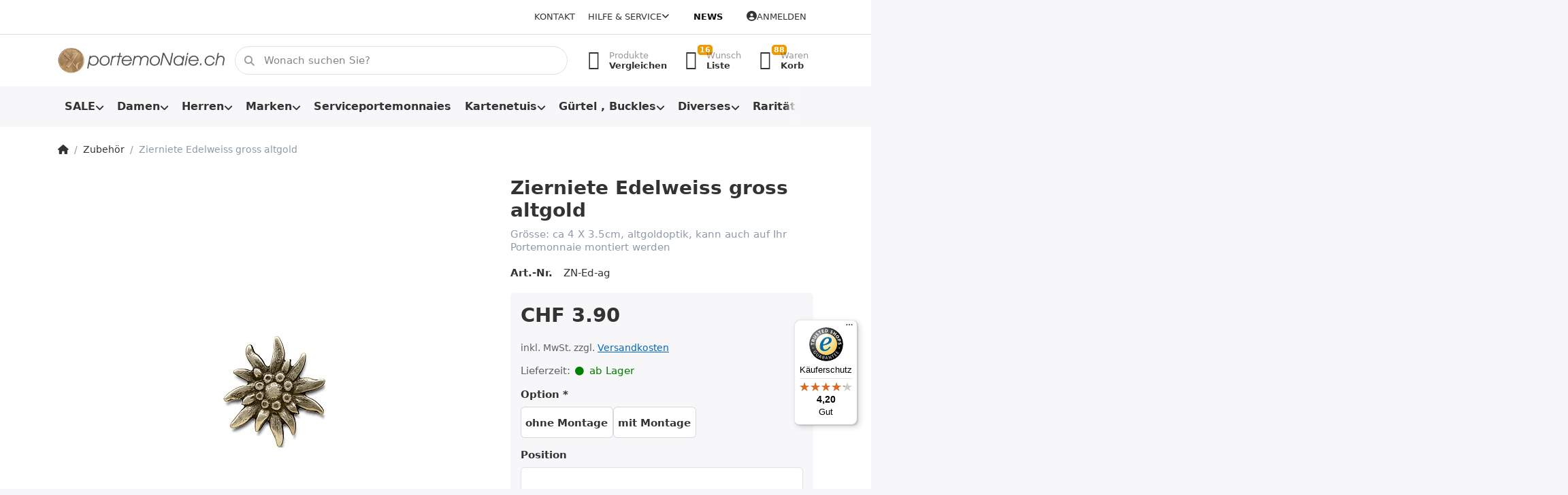

--- FILE ---
content_type: text/html; charset=utf-8
request_url: https://www.portemonaie.ch/zierniete-edelweiss-gross-altgold
body_size: 26626
content:
<!DOCTYPE html>
<html data-pnotify-firstpos1="0" lang="de" dir="ltr">
<head>
    <meta charset="utf-8" />
    <meta name="viewport" content="width=device-width, initial-scale=1.0, maximum-scale=1.0, minimum-scale=1.0, user-scalable=no, viewport-fit=cover, shrink-to-fit=no" />
    <meta name="HandheldFriendly" content="true">
    <meta name="description" content="Zierniete Edelweiss, Grösse ca. 4 x 3.5cm in altgoldoptik, montieren wir auf Wunsch auf Ihr Portemonnaie, im OnlineShop bei portemoNaie.ch" />
    <meta name="keywords" content="zierniete, beschlag, edelweiss, gold, silber, altsilber, kaufen, bestellen, online, web, shop, schweiz" />
    <meta name="generator" content="Smartstore 5.1.0.0" />
    <meta property="sm:root" content="/" />
    <meta name='__rvt' content='CfDJ8JxAqwybaTdFhltO6jMytFOdjnyC49Rj427f_Xj8aMlIU2vnnWnhURL7-Pn17gpmDYg_TcBO8AG5NeE7gx7Jzs3dQoencf-U3SKDh27GEFhaOR0h3GnRpkgcYPzQQGYIRjdv4eygJCNdZxN5zxBx858' />

    <meta name='accept-language' content='de-DE'/><title itemprop="name">Zierniete Edelweiss gross altgold.Portemonnaie Online Shop</title>

    


    <script>
    try {
        if (typeof navigator === 'undefined') navigator = {};
        html = document.documentElement;
        if (/Edge\/\d+/.test(navigator.userAgent)) { html.className += ' edge' }
        else if ('mozMatchesSelector' in html) { html.className += ' moz' }
        else if (/iPad|iPhone|iPod/.test(navigator.userAgent) && !window.MSStream) { html.className += ' ios' }
        else if ('webkitMatchesSelector' in html) { html.className += ' wkit' }
        else if (/constructor/i.test(window.HTMLElement)) { html.className += ' safari' };
        html.className += (this.top === this.window ? ' not-' : ' ') + 'framed';
    } catch (e) { }
</script>
    

    
    
    <link as="font" rel="preload" href="/lib/fontastic/fonts/fontastic.woff2" crossorigin />
    <link as="font" rel="preload" href="/lib/fa6/webfonts/fa-solid-900.woff2" crossorigin />
    <link as="font" rel="preload" href="/lib/fa6/webfonts/fa-regular-400.woff2" crossorigin />
    
    
        <link rel="stylesheet" href="/lib/fa6/css/all.min.css" crossorigin />
    


    
        <link href="/bundle/css/site-common.css?v=r7oApy1-c6DpFjFNk27dk1bP0zg" rel="stylesheet" type="text/css" />
    
    <link href="/themes/flex/theme.css?v=8lV3T3KHVMzSbZpCRiWzwNDQ7ok" rel="stylesheet" type="text/css" />


    
        <script src="/bundle/js/jquery.js?v=OxC7XZSbLRDNnvS-7wxIbyZg3E4"></script>
    <script data-origin="client-res">
	window.Res = {
"Common.Notification": "Benachrichtigung","Common.Close": "Schlie\u00DFen","Common.On": "An","Common.OK": "OK","Common.Cancel": "Abbrechen","Common.Off": "Aus","Common.Exit": "Beenden","Common.CtrlKey": "Strg","Common.ShiftKey": "Umschalt","Common.AltKey": "Alt","Common.DelKey": "Entf","Common.EnterKey": "Eingabe","Common.EscKey": "Esc","Common.DontAskAgain": "Nicht mehr fragen","Common.DontShowAgain": "Nicht mehr anzeigen","Products.Longdesc.More": "Mehr anzeigen","Products.Longdesc.Less": "Weniger anzeigen","Jquery.Validate.Email": "Bitte geben Sie eine g\u00FCltige E-Mail-Adresse ein.","Jquery.Validate.Required": "Diese Angabe ist erforderlich.","Jquery.Validate.Remote": "Bitte korrigieren Sie dieses Feld.","Jquery.Validate.Url": "Bitte geben Sie eine g\u00FCltige URL ein.","Jquery.Validate.Date": "Bitte geben Sie ein g\u00FCltiges Datum ein.","Jquery.Validate.DateISO": "Bitte geben Sie ein g\u00FCltiges Datum (nach ISO) ein.","Jquery.Validate.Number": "Bitte geben Sie eine g\u00FCltige Nummer ein.","Jquery.Validate.Digits": "Bitte geben Sie nur Ziffern ein.","Jquery.Validate.Creditcard": "Bitte geben Sie eine g\u00FCltige Kreditkartennummer ein.","Jquery.Validate.Equalto": "Wiederholen Sie bitte die Eingabe.","Jquery.Validate.Maxlength": "Bitte geben Sie nicht mehr als {0} Zeichen ein.","Jquery.Validate.Minlength": "Bitte geben Sie mindestens {0} Zeichen ein.","Jquery.Validate.Rangelength": "Die L\u00E4nge der Eingabe darf minimal {0} und maximal {1} Zeichen lang sein.","jquery.Validate.Range": "Bitte geben Sie einen Wert zwischen {0} und {1} ein.","Jquery.Validate.Max": "Bitte geben Sie einen Wert kleiner oder gleich {0} ein.","Jquery.Validate.Min": "Bitte geben Sie einen Wert gr\u00F6\u00DFer oder gleich {0} ein.","Admin.Common.AreYouSure": "Sind Sie sicher?","Admin.Common.AskToProceed": "M\u00F6chten Sie fortfahren?","FileUploader.Dropzone.Message": "Zum Hochladen Dateien hier ablegen oder klicken","FileUploader.Dropzone.DictDefaultMessage": "Dateien zum Hochladen hier ablegen","FileUploader.Dropzone.DictFallbackMessage": "Ihr Browser unterst\u00FCtzt keine Datei-Uploads per Drag\u0027n\u0027Drop.","FileUploader.Dropzone.DictFallbackText": "Bitte benutzen Sie das untenstehende Formular, um Ihre Dateien wie in l\u00E4ngst vergangenen Zeiten hochzuladen.","FileUploader.Dropzone.DictFileTooBig": "Die Datei ist zu gro\u00DF ({{filesize}}MB). Maximale Dateigr\u00F6\u00DFe: {{maxFilesize}}MB.","FileUploader.Dropzone.DictInvalidFileType": "Dateien dieses Typs k\u00F6nnen nicht hochgeladen werden.","FileUploader.Dropzone.DictResponseError": "Der Server gab die Antwort {{statusCode}} zur\u00FCck.","FileUploader.Dropzone.DictCancelUpload": "Upload abbrechen","FileUploader.Dropzone.DictUploadCanceled": "Upload abgebrochen.","FileUploader.Dropzone.DictCancelUploadConfirmation": "Sind Sie sicher, dass Sie den Upload abbrechen wollen?","FileUploader.Dropzone.DictRemoveFile": "Datei entfernen","FileUploader.Dropzone.DictMaxFilesExceeded": "Sie k\u00F6nnen keine weiteren Dateien hochladen.","FileUploader.StatusWindow.Uploading.File": "Datei wird hochgeladen","FileUploader.StatusWindow.Uploading.Files": "Dateien werden hochgeladen","FileUploader.StatusWindow.Complete.File": "Upload abgeschlossen","FileUploader.StatusWindow.Complete.Files": "Uploads abgeschlossen","FileUploader.StatusWindow.Canceled.File": "Upload abgebrochen","FileUploader.StatusWindow.Canceled.Files": "Uploads abgebrochen",    };

    window.ClientId = "36d582af-6049-4f89-bb6f-2e9eb552fa9d";
</script>

    <link rel="canonical" href="https://www.portemonaie.ch/zierniete-edelweiss-gross-altgold" />
    <link as="image" rel="preload" href="//www.portemonaie.ch/media/26782/content/26782.jpg" />
    <script src='/Modules/Smartstore.Google.Analytics/js/google-analytics.utils.js'></script>
<!--Google code for Analytics tracking--><script async src='https://www.googletagmanager.com/gtag/js?id=G-0MZPHJ0K77'></script><script>var gaProperty='G-0MZPHJ0K77';var disableStr='ga-disable-'+gaProperty;if(document.cookie.indexOf(disableStr+'=true')>-1){window[disableStr]=true;}
function gaOptout(){document.cookie=disableStr+'=true; expires=Thu, 31 Dec 2099 23:59:59 UTC; path=/';window[disableStr]=true;alert("Das Tracking ist jetzt deaktiviert");}
window.dataLayer=window.dataLayer||[];function gtag(){window.dataLayer.push(arguments);}
gtag('js',new Date());gtag('consent','default',{'ad_storage':'granted','analytics_storage':'granted','ad_user_data':'granted','ad_personalization':'granted',});gtag('config','G-0MZPHJ0K77',{'anonymize_ip':true});gtag('config','GA_MEASUREMENT_ID',{'user_id':'36d582af-6049-4f89-bb6f-2e9eb552fa9d'});let pdItem={entity_id:2861,item_id:'ZN-Ed-ag',item_name:'Zierniete Edelweiss gross altgold',currency:'CHF',discount:'',index:0,item_category:'Zubehör',price:3.90,};let list={item_list_name:'product-detail',items:[pdItem]}
window.gaListDataStore.push(list);gtag('event','view_item',{currency:'CHF',value:3.90,items:[pdItem]});</script>


				<!-- Google Tag Manager -->
				<script>(function(w,d,s,l,i){w[l]=w[l]||[];w[l].push({'gtm.start':
				new Date().getTime(),event:'gtm.js'});var f=d.getElementsByTagName(s)[0],
				j=d.createElement(s),dl=l!='dataLayer'?'&l='+l:'';j.async=true;j.src=
				'https://www.googletagmanager.com/gtm.js?id='+i+dl;f.parentNode.insertBefore(j,f);
				})(window,document,'script','dataLayer','GTM-NZNKQWC');</script>
				<!-- End Google Tag Manager -->
			<!-- Google tag (gtag.js) -->
<script async src="https://www.googletagmanager.com/gtag/js?id=AW-1059779530">
</script>
<script>
  window.dataLayer = window.dataLayer || [];
  function gtag(){dataLayer.push(arguments);}
  gtag('js', new Date());

  gtag('config', 'AW-1059779530');
</script>

<link rel="preconnect" href="https://www.trustedshops.de" />
<link rel="preconnect" href="https://widgets.trustedshops.com" />

<script async data-desktop-enable-custom="false" data-disable-mobile="false" data-disable-trustbadge="false" data-mobile-enable-custom="false" data-desktop-enable-fadeout="false" data-mobile-enable-fadeout="false" data-desktop-y-offset="40" data-mobile-y-offset="0" data-desktop-disable-reviews="false" data-mobile-disable-reviews="false" data-desktop-position="right" data-mobile-position="left" data-mobile-enable-topbar="false" data-color-scheme="light" charset="UTF-8" src="//widgets.trustedshops.com/js/XFE4A399B7508B490C051635A5209B125.js">
</script>

<script>
    (function () {
        $(function () {
            var i = 0;
            setTsBadgeZindex();

            function setTsBadgeZindex() {
                if (window.trustbadge) {
                    $("[id^=trustbadge]").attr('style', 'z-index: 99998 !important;position: fixed;');     //impossible to set z-index with !important via the normal jquery function css
                }
                
                if(i++ < 4) {
                    _.delay(setTsBadgeZindex, 1000);
                }
            }
        });
    })();
</script>

<noscript>
    <a href="https://www.trustedshops.de/shop/certificate.php?shop_id=XFE4A399B7508B490C051635A5209B125">
        <img title="Klicken Sie auf das Gütesiegel, um die Gültigkeit zu prüfen!"
             alt="Klicken Sie auf das Gütesiegel, um die Gültigkeit zu prüfen!"
             src="/Modules/Smartstore.TrustedShops/images/TrustedShops-rgb-Siegel_100Hpx.png"
             style="position:fixed;bottom:0;right:0;" />
    </a>
</noscript><script data-origin='globalization'>document.addEventListener('DOMContentLoaded', function () { if (Smartstore.globalization) { Smartstore.globalization.culture = {"name":"de-DE","englishName":"German (Germany)","nativeName":"Deutsch (Deutschland)","isRTL":false,"language":"de","numberFormat":{",":".",".":",","pattern":[1],"decimals":2,"groupSizes":[3],"+":"+","-":"-","NaN":"NaN","negativeInfinity":"-∞","positiveInfinity":"∞","percent":{",":".",".":",","pattern":[0,0],"decimals":2,"groupSizes":[3],"symbol":"%"},"currency":{",":".",".":",","pattern":[8,3],"decimals":2,"groupSizes":[3],"symbol":"€"}},"dateTimeFormat":{"calendarName":"Gregorianischer Kalender","/":".",":":":","firstDay":1,"twoDigitYearMax":2029,"AM":null,"PM":null,"days":{"names":["Sonntag","Montag","Dienstag","Mittwoch","Donnerstag","Freitag","Samstag"],"namesAbbr":["So","Mo","Di","Mi","Do","Fr","Sa"],"namesShort":["So","Mo","Di","Mi","Do","Fr","Sa"]},"months":{"names":["Januar","Februar","März","April","Mai","Juni","Juli","August","September","Oktober","November","Dezember",""],"namesAbbr":["Jan.","Feb.","März","Apr.","Mai","Juni","Juli","Aug.","Sept.","Okt.","Nov.","Dez.",""]},"patterns":{"d":"dd.MM.yyyy","D":"dddd, d. MMMM yyyy","t":"HH:mm","T":"HH:mm:ss","g":"dd.MM.yyyy HH:mm","G":"dd.MM.yyyy HH:mm:ss","f":"dddd, d. MMMM yyyy HH:mm:ss","F":"dddd, d. MMMM yyyy HH:mm:ss","M":"d. MMMM","Y":"MMMM yyyy","u":"yyyy'-'MM'-'dd HH':'mm':'ss'Z'"}}}; }; });</script><meta property='sm:pagedata' content='{"type":"category","id":"170","menuItemId":1,"entityId":170,"parentId":0}' />
    <meta property='og:site_name' content='PORTEMONAIE.CH' />
    <meta property='og:site' content='https://www.portemonaie.ch/' />
    <meta property='og:url' content='https://www.portemonaie.ch/zierniete-edelweiss-gross-altgold' />
    <meta property='og:type' content='product' />
    <meta property='og:title' content='Zierniete Edelweiss gross altgold' />
    <meta property='twitter:card' content='summary' />
    <meta property='twitter:title' content='Zierniete Edelweiss gross altgold' />

        <meta property='og:description' content='Grösse: ca 4  X 3.5cm, altgoldoptik, kann auch auf Ihr Portemonnaie montiert werden' />
        <meta property='twitter:description' content='Grösse: ca 4  X 3.5cm, altgoldoptik, kann auch auf Ihr Portemonnaie montiert werden' />

        <meta property='og:image' content='https://www.portemonaie.ch/media/35413/catalog/zierniete%20edelweiss%20gross%20altgold%201.jpg' />
        <meta property='og:image:type' content='image/jpeg' />
        <meta property='twitter:image' content='https://www.portemonaie.ch/media/35413/catalog/zierniete%20edelweiss%20gross%20altgold%201.jpg' />
            <meta property='og:image:alt' content='Bild von Zierniete Edelweiss gross altgold' />
            <meta property='twitter:image:alt' content='Bild von Zierniete Edelweiss gross altgold' />
            <meta property='og:image:width' content='150' />
            <meta property='og:image:height' content='164' />

    


    
    
    
<meta name='robots' content='index, follow' />

    <script src="/js/smartstore.globalization.adapter.js"></script>

    


    <!-- png icons -->
        <link rel="icon" type="image/png" sizes="16x16" href="//www.portemonaie.ch/media/48547/content/favicon-256x256.png?size=16" />
        <link rel="icon" type="image/png" sizes="32x32" href="//www.portemonaie.ch/media/48547/content/favicon-256x256.png?size=32" />
        <link rel="icon" type="image/png" sizes="96x96" href="//www.portemonaie.ch/media/48547/content/favicon-256x256.png?size=96" />
        <link rel="icon" type="image/png" sizes="196x196" href="//www.portemonaie.ch/media/48547/content/favicon-256x256.png?size=196" />


    <!-- Apple touch icons -->
        <link rel="icon" type="image/png" sizes="57x57" href="//www.portemonaie.ch/media/48546/content/apple-icon-60x60.png?size=57" />
        <link rel="icon" type="image/png" sizes="60x60" href="//www.portemonaie.ch/media/48546/content/apple-icon-60x60.png?size=60" />
        <link rel="icon" type="image/png" sizes="72x72" href="//www.portemonaie.ch/media/48546/content/apple-icon-60x60.png?size=72" />
        <link rel="icon" type="image/png" sizes="76x76" href="//www.portemonaie.ch/media/48546/content/apple-icon-60x60.png?size=76" />
        <link rel="icon" type="image/png" sizes="114x114" href="//www.portemonaie.ch/media/48546/content/apple-icon-60x60.png?size=114" />
        <link rel="icon" type="image/png" sizes="120x120" href="//www.portemonaie.ch/media/48546/content/apple-icon-60x60.png?size=120" />
        <link rel="icon" type="image/png" sizes="144x144" href="//www.portemonaie.ch/media/48546/content/apple-icon-60x60.png?size=144" />
        <link rel="icon" type="image/png" sizes="152x152" href="//www.portemonaie.ch/media/48546/content/apple-icon-60x60.png?size=152" />
        <link rel="icon" type="image/png" sizes="180x180" href="//www.portemonaie.ch/media/48546/content/apple-icon-60x60.png?size=180" />

    <!-- Microsoft tiles -->
    <meta name="msapplication-TileImage" content="//www.portemonaie.ch/media/48545/content/ms-icon-70x70.png?size=144">
    <meta name="msapplication-config" content="/browserconfig.xml" />

</head>

<body class="lyt-cols-1">
    
    

<div id="page">
    <div class="canvas-blocker canvas-slidable"></div>

    <div class="page-main canvas-slidable">

        <header id="header">
            <div class="menubar-section d-none d-lg-block menubar-light">
                <div class="container menubar-container">
                    



<nav class="menubar navbar navbar-slide">
    <nav class="menubar-group ml-0">
    </nav>

    <nav class="menubar-group ml-auto">
        

            <a class="menubar-link" href="/contactus">Kontakt</a>

        


<div class="cms-menu cms-menu-dropdown" data-menu-name="helpandservice">
    <div class="dropdown">
        <a data-toggle="dropdown" aria-haspopup="true" aria-expanded="false" href="#" rel="nofollow" class="menubar-link">
            <span>Hilfe &amp; Service</span>
            <i class="fal fa-angle-down menubar-caret"></i>
        </a>
        <div class="dropdown-menu dropdown-menu-left">
                <a href="/newproducts" class="dropdown-item menu-link">
                    <span>Neu eingetroffen</span>
                </a>
                <a href="/manufacturer/all" class="dropdown-item menu-link">
                    <span>Alle Marken</span>
                </a>
                <a href="/recentlyviewedproducts" class="dropdown-item menu-link">
                    <span>Zuletzt angesehen</span>
                </a>
                <a href="/compareproducts" class="dropdown-item menu-link">
                    <span>Produktliste vergleichen</span>
                </a>
                        <div class="dropdown-divider"></div>
                <a href="/disclaimer" class="dropdown-item menu-link">
                    <span>Umtausch und Rückgabe</span>
                </a>
                <a href="/shippinginfo" class="dropdown-item menu-link">
                    <span>Infos zu Versand und Lieferzeiten</span>
                </a>
                <a href="/conditionsofuse" class="dropdown-item menu-link">
                    <span>AGB</span>
                </a>
        </div>
    </div>
</div>

</menu>

    </nav>

    <nav class="menubar-group menubar-group--special">

        <a class='menubar-link' href='/news'>News</a>
        
    </nav>

    <nav id="menubar-my-account" class="menubar-group">
        <div class="dropdown">
            <a class="menubar-link" aria-haspopup="true" aria-expanded="false" href="/login?returnUrl=%2Fzierniete-edelweiss-gross-altgold" rel="nofollow">
                <i class="fal fa-user-circle menubar-icon"></i>

                    <span>Anmelden</span>
            </a>

        </div>
        
    </nav>

    
</nav>


                </div>
            </div>
            <div class="shopbar-section shopbar-light">
                <div class="container shopbar-container">
                    
<div class="shopbar">
    <div class="shopbar-col-group shopbar-col-group-brand">
        <div class="shopbar-col shop-logo">
            
<a class="brand" href="/">
        
        <img src='//www.portemonaie.ch/media/26782/content/26782.jpg' alt="PORTEMONAIE.CH" title="PORTEMONAIE.CH" class="img-fluid" width="400" height="62" />
</a>

        </div>
        <div class="shopbar-col shopbar-search">
            
                


<form action="/search" class="instasearch-form has-icon" method="get">
    <input type="text" class="instasearch-term form-control" name="q" placeholder="Wonach suchen Sie?" data-instasearch="true" data-minlength="2" data-showthumbs="true" data-url="/instantsearch" data-origin="Search/Search" autocomplete="off" />
    
    <div class="instasearch-addon d-flex align-items-center justify-content-center">
        <button type="button" class="instasearch-clear input-clear">
            <i class="fa fa-xmark"></i>
        </button>
    </div>

    <span class="input-group-icon instasearch-icon">
        <i class="fa fa-magnifying-glass"></i>
    </span>

    <div class="instasearch-drop">
        <div class="instasearch-drop-body clearfix"></div>
    </div>

    
</form>
            
        </div>
    </div>

    <div class="shopbar-col-group shopbar-col-group-tools">
        

<div class="shopbar-col shopbar-tools" data-summary-href="/shoppingcart/cartsummary?cart=True&amp;wishlist=True&amp;compare=True">

    <div class="shopbar-tool d-lg-none" id="shopbar-menu">
        <a class="shopbar-button" href="#" data-toggle="offcanvas" data-autohide="true" data-placement="start" data-fullscreen="false" data-disablescrolling="true" data-target="#offcanvas-menu">
            <span class="shopbar-button-icon">
                <i class="icm icm-menu"></i>
            </span>
            <span class="shopbar-button-label-sm">
                Menü
            </span>
        </a>
    </div>

    

    <div class="shopbar-tool d-lg-none" id="shopbar-user">
        <a class="shopbar-button" href="/login">
            <span class="shopbar-button-icon">
                <i class="icm icm-user"></i>
            </span>
            <span class="shopbar-button-label-sm">
                Anmelden
            </span>
        </a>
    </div>

    <div class="shopbar-tool" id="shopbar-compare" data-target="#compare-tab">
        <a class="shopbar-button navbar-toggler" data-toggle="offcanvas" data-summary-href="/shoppingcart/cartsummary?compare=True" data-autohide="true" data-placement="end" data-fullscreen="false" data-disablescrolling="true" data-target="#offcanvas-cart" href="/compareproducts">
            <span class="shopbar-button-icon">
                <i class="icm icm-repeat"></i>
                <span class='badge badge-pill badge-counter badge-counter-ring label-cart-amount badge-warning' data-bind-to="CompareItemsCount" style="display: none">
                    0
                </span>
            </span>
            <span class="shopbar-button-label">
                <span>Produkte</span><br />
                <strong>Vergleichen</strong>
            </span>
            <span class="shopbar-button-label-sm">
                Vergleichen
            </span>
        </a>
    </div>

    <div class="shopbar-tool" id="shopbar-wishlist" data-target="#wishlist-tab">
        <a class="shopbar-button navbar-toggler" data-toggle="offcanvas" data-summary-href="/shoppingcart/cartsummary?wishlist=True" data-autohide="true" data-placement="end" data-fullscreen="false" data-disablescrolling="true" data-target="#offcanvas-cart" href="/wishlist">
            <span class="shopbar-button-icon">
                <i class="icm icm-heart"></i>
                <span class='badge badge-pill badge-counter badge-counter-ring label-cart-amount badge-warning' data-bind-to="WishlistItemsCount" style="display: none">
                    0
                </span>
            </span>
            <span class="shopbar-button-label">
                <span>Wunsch</span><br />
                <strong>Liste</strong>
            </span>
            <span class="shopbar-button-label-sm">
                Wunschliste
            </span>
        </a>
    </div>

    <div class="shopbar-tool" id="shopbar-cart" data-target="#cart-tab">
        <a class="shopbar-button navbar-toggler" data-toggle="offcanvas" data-summary-href="/shoppingcart/cartsummary?cart=True" data-autohide="true" data-placement="end" data-fullscreen="false" data-disablescrolling="true" data-target="#offcanvas-cart" href="/cart">
            <span class="shopbar-button-icon">
                <i class="icm icm-bag"></i>
                <span class='badge badge-pill badge-counter badge-counter-ring label-cart-amount badge-warning' data-bind-to="CartItemsCount" style="display: none">
                    0
                </span>
            </span>
            <span class="shopbar-button-label">
                <span>Waren</span><br />
                <strong>Korb</strong>
            </span>
            <span class="shopbar-button-label-sm">
                Warenkorb
            </span>
        </a>
    </div>

    
</div>




    </div>
</div>
                </div>
            </div>
            <div class="megamenu-section d-none d-lg-block">
                <nav class="navbar navbar-light">
                    <div class="container megamenu-container">
                        



<style type="text/css">
    .mega-menu-dropdown { min-height: 370px; }
</style>

<div class="mainmenu megamenu megamenu-blend--next">
    



<div class="cms-menu cms-menu-navbar" data-menu-name="main">
    <div class="megamenu-nav megamenu-nav--prev alpha">
        <a href="#" class="megamenu-nav-btn btn btn-icon"><i class="far fa-chevron-left"></i></a>
    </div>

    <ul class="navbar-nav nav flex-row flex-nowrap" id="menu-main">

            <li id="main-nav-item-443655" data-id="443655" class="nav-item dropdown-submenu">
                <a href="/aktionen" aria-expanded="false" class="nav-link menu-link dropdown-toggle" data-target="#dropdown-menu-443655">
                    <span>SALE</span>
                </a>
            </li>
            <li id="main-nav-item-443665" data-id="443665" class="nav-item dropdown-submenu">
                <a href="/damen" aria-expanded="false" class="nav-link menu-link dropdown-toggle" data-target="#dropdown-menu-443665">
                    <span>Damen</span>
                </a>
            </li>
            <li id="main-nav-item-443682" data-id="443682" class="nav-item dropdown-submenu">
                <a href="/herren" aria-expanded="false" class="nav-link menu-link dropdown-toggle" data-target="#dropdown-menu-443682">
                    <span>Herren</span>
                </a>
            </li>
            <li id="main-nav-item-443704" data-id="443704" class="nav-item dropdown-submenu">
                <a href="/marken" aria-expanded="false" class="nav-link menu-link dropdown-toggle" data-target="#dropdown-menu-443704">
                    <span>Marken</span>
                </a>
            </li>
            <li id="main-nav-item-443796" data-id="443796" class="nav-item">
                <a href="/serviceportemonnaies" class="nav-link menu-link">
                    <span>Serviceportemonnaies</span>
                </a>
            </li>
            <li id="main-nav-item-443797" data-id="443797" class="nav-item dropdown-submenu">
                <a href="/kartenetuis" aria-expanded="false" class="nav-link menu-link dropdown-toggle" data-target="#dropdown-menu-443797">
                    <span>Kartenetuis</span>
                </a>
            </li>
            <li id="main-nav-item-443818" data-id="443818" class="nav-item dropdown-submenu">
                <a href="/guertel-und-schnallen" aria-expanded="false" class="nav-link menu-link dropdown-toggle" data-target="#dropdown-menu-443818">
                    <span>Gürtel , Buckles</span>
                </a>
            </li>
            <li id="main-nav-item-443824" data-id="443824" class="nav-item dropdown-submenu">
                <a href="/diverses" aria-expanded="false" class="nav-link menu-link dropdown-toggle" data-target="#dropdown-menu-443824">
                    <span>Diverses</span>
                </a>
            </li>
            <li id="main-nav-item-443839" data-id="443839" class="nav-item dropdown-submenu">
                <a href="/raritaeten" aria-expanded="false" class="nav-link menu-link dropdown-toggle" data-target="#dropdown-menu-443839">
                    <span>Raritäten</span>
                </a>
            </li>
            <li id="main-nav-item-443846" data-id="443846" class="nav-item dropdown-submenu">
                <a href="/taschen" aria-expanded="false" class="nav-link menu-link dropdown-toggle" data-target="#dropdown-menu-443846">
                    <span>Taschen</span>
                </a>
            </li>
            <li id="main-nav-item-443863" data-id="443863" class="nav-item dropdown-submenu">
                <a href="/geschenke" aria-expanded="false" class="nav-link menu-link dropdown-toggle" data-target="#dropdown-menu-443863">
                    <span>Geschenke</span>
                </a>
            </li>
            <li id="main-nav-item-443868" data-id="443868" class="nav-item selected">
                <a href="/zubehoer" class="nav-link menu-link">
                    <span>Zubehör</span>
                </a>
            </li>

    </ul>

    <div class="megamenu-nav megamenu-nav--next omega">
        <a href="#" class="megamenu-nav-btn btn btn-icon"><i class="far fa-chevron-right"></i></a>
    </div>
</div>
</div>

<div class="megamenu-dropdown-container container" style="--y: 16px">
        <div id="dropdown-menu-443655" data-id="443655"
             data-entity-id="2"
             data-entity-name="Category"
             data-display-rotator="true">
            <div class="dropdown-menu mega-menu-dropdown">

                


                <div class="row mega-menu-dropdown-row">

                    <div class="col-md-3 col-sm-6">
                            <a href="/portemonnaies-reduziert" id="dropdown-heading-443656" data-id="443656" class="mega-menu-dropdown-heading">
                                <span>Herrenportemonnaies reduziert</span>

                            </a>
                            <a href="/damenportemonnaie-sale" id="dropdown-heading-443657" data-id="443657" class="mega-menu-dropdown-heading">
                                <span>Damenportemonnaies reduziert</span>

                            </a>
                            <a href="/kartenetui-sale" id="dropdown-heading-443658" data-id="443658" class="mega-menu-dropdown-heading">
                                <span>Kartenetuis reduziert</span>

                            </a>
                            <a href="/serviceportemonnaie-sale" id="dropdown-heading-443659" data-id="443659" class="mega-menu-dropdown-heading">
                                <span>Serviceportemonnaies reduziert</span>

                            </a>
                            <a href="/schluesseletui-sale" id="dropdown-heading-443660" data-id="443660" class="mega-menu-dropdown-heading">
                                <span>Schlüsseletuis reduziert</span>

                            </a>
                            <a href="/guertel-sale" id="dropdown-heading-443661" data-id="443661" class="mega-menu-dropdown-heading">
                                <span>Gürtel und Schnallen reduziert</span>

                            </a>
                                </div><div class="col-md-3 col-sm-6">
                            <a href="/taschen-reduziert" id="dropdown-heading-443662" data-id="443662" class="mega-menu-dropdown-heading">
                                <span>Taschen reduziert</span>

                            </a>
                            <a href="/zigarettenetuis-reduziert" id="dropdown-heading-443663" data-id="443663" class="mega-menu-dropdown-heading">
                                <span>Zigarettenetuis &#x2B; Feuerzeuge reduziert</span>

                            </a>
                            <a href="/sale-bei-portemonaiech" id="dropdown-heading-443664" data-id="443664" class="mega-menu-dropdown-heading">
                                <span>Diverses</span>

                            </a>
                    </div>

                                <div class="col-md-3"></div>
                        <div class="col-md-3 col-sm-6">
                            <div class="rotator-container mx-1 rotator-443655">
                                <div class="rotator-heading text-center">
                                    <h4></h4>
                                </div>
                                <div class="rotator-content">
                                    <div class="placeholder"></div>
                                </div>
                            </div>
                        </div>
                </div>

                    
            </div>
        </div>
        <div id="dropdown-menu-443665" data-id="443665"
             data-entity-id="8"
             data-entity-name="Category"
             data-display-rotator="true">
            <div class="dropdown-menu mega-menu-dropdown">

                


                <div class="row mega-menu-dropdown-row">

                    <div class="col-md-3 col-sm-6">
                            <a href="/portemonnaies-mit-rfid-schutz" id="dropdown-heading-443666" data-id="443666" class="mega-menu-dropdown-heading">
                                <span>Portemonnaies mit RFID Schutz</span>

                            </a>
                            <a href="/portemonnaies-mit-cardprotector-2" id="dropdown-heading-443667" data-id="443667" class="mega-menu-dropdown-heading">
                                <span>Portemonnaies mit Cardprotector für Damen</span>

                            </a>
                            <a href="/klassiker" id="dropdown-heading-443668" data-id="443668" class="mega-menu-dropdown-heading">
                                <span>Klassische Modelle</span>

                            </a>
                            <a href="/buegelportemonnaies" id="dropdown-heading-443669" data-id="443669" class="mega-menu-dropdown-heading">
                                <span>Bügelbörsen</span>

                            </a>
                            <a href="/langformat" id="dropdown-heading-443670" data-id="443670" class="mega-menu-dropdown-heading">
                                <span>Langformat, Überschlagbörsen</span>

                            </a>
                            <a href="/reissverschlussboersen" id="dropdown-heading-443671" data-id="443671" class="mega-menu-dropdown-heading">
                                <span>Reissverschlussbörsen</span>

                            </a>
                            <a href="/div-hoch-querformat" id="dropdown-heading-443672" data-id="443672" class="mega-menu-dropdown-heading">
                                <span>Hochformat</span>

                            </a>
                            <a href="/kleinformat" id="dropdown-heading-443673" data-id="443673" class="mega-menu-dropdown-heading">
                                <span>Kleinformat</span>

                            </a>
                            <a href="/chaestli-portemonnaies-wienerschachtel" id="dropdown-heading-443674" data-id="443674" class="mega-menu-dropdown-heading">
                                <span>Chästli-Portemonnaies, Wienerschachtel</span>

                            </a>
                            <a href="/naturleder" id="dropdown-heading-443675" data-id="443675" class="mega-menu-dropdown-heading">
                                <span>Naturleder</span>

                            </a>
                            <a href="/used-look" id="dropdown-heading-443676" data-id="443676" class="mega-menu-dropdown-heading">
                                <span>Vintage Look</span>

                            </a>
                            <a href="/damenportemonnaies-mit-motiven" id="dropdown-heading-443677" data-id="443677" class="mega-menu-dropdown-heading">
                                <span>Damenportemonnaies mit Motiven</span>

                            </a>
                                </div><div class="col-md-3 col-sm-6">
                            <a href="/fellboersen" id="dropdown-heading-443678" data-id="443678" class="mega-menu-dropdown-heading">
                                <span>Fellbörsen</span>

                            </a>
                            <a href="/kunstleder-synthetik" id="dropdown-heading-443679" data-id="443679" class="mega-menu-dropdown-heading">
                                <span>VEGAN: Kork, Kunstleder &#x2B; Synthetik</span>

                            </a>
                            <a href="/damentaschen-onlineshop" id="dropdown-heading-443680" data-id="443680" class="mega-menu-dropdown-heading">
                                <span>Taschen</span>

                            </a>
                            <a href="/damenguertel" id="dropdown-heading-443681" data-id="443681" class="mega-menu-dropdown-heading">
                                <span>Damengürtel und Schnallen</span>

                            </a>
                    </div>

                                <div class="col-md-3"></div>
                        <div class="col-md-3 col-sm-6">
                            <div class="rotator-container mx-1 rotator-443665">
                                <div class="rotator-heading text-center">
                                    <h4></h4>
                                </div>
                                <div class="rotator-content">
                                    <div class="placeholder"></div>
                                </div>
                            </div>
                        </div>
                </div>

                    
            </div>
        </div>
        <div id="dropdown-menu-443682" data-id="443682"
             data-entity-id="27"
             data-entity-name="Category"
             data-display-rotator="true">
            <div class="dropdown-menu mega-menu-dropdown">

                


                <div class="row mega-menu-dropdown-row">

                    <div class="col-md-3 col-sm-6">
                            <a href="/portemonnaies-mit-rfid-schutz-2" id="dropdown-heading-443683" data-id="443683" class="mega-menu-dropdown-heading">
                                <span>Portemonnaies mit RFID Schutz</span>

                            </a>
                            <a href="/portemonnaies-mit-cardprotector-fuer-herren" id="dropdown-heading-443684" data-id="443684" class="mega-menu-dropdown-heading">
                                <span>Portemonnaies mit Cardprotector für Herren</span>

                            </a>
                            <a href="/klassiker-2" id="dropdown-heading-443685" data-id="443685" class="mega-menu-dropdown-heading">
                                <span>Klassiker</span>

                            </a>
                            <a href="/kleinformat-2" id="dropdown-heading-443686" data-id="443686" class="mega-menu-dropdown-heading">
                                <span>Kleinformat</span>

                            </a>
                            <a href="/brieftaschen" id="dropdown-heading-443687" data-id="443687" class="mega-menu-dropdown-heading">
                                <span>Brieftaschen</span>

                            </a>
                            <a href="/dollarclip-geldklammern" id="dropdown-heading-443688" data-id="443688" class="mega-menu-dropdown-heading">
                                <span>Dollarclip, Geldklammern</span>

                            </a>
                            <a href="/naturleder-2" id="dropdown-heading-443689" data-id="443689" class="mega-menu-dropdown-heading">
                                <span>NATURLEDER</span>

                            </a>
                            <a href="/vintage-look" id="dropdown-heading-443690" data-id="443690" class="mega-menu-dropdown-heading">
                                <span>Vintage </span>

                            </a>
                            <a href="/bikerboersen" id="dropdown-heading-443691" data-id="443691" class="mega-menu-dropdown-heading">
                                <span>Bikerbörsen</span>

                            </a>
                            <a href="/ueberschlagboersen" id="dropdown-heading-443692" data-id="443692" class="mega-menu-dropdown-heading">
                                <span>Überschlagbörsen</span>

                            </a>
                            <a href="/wienerschachtel-chaestli-portemonnaies" id="dropdown-heading-443693" data-id="443693" class="mega-menu-dropdown-heading">
                                <span>Wienerschachtel, Chästli-Portemonnaies</span>

                            </a>
                            <a href="/herrenportemonnaies-mit-motiven" id="dropdown-heading-443694" data-id="443694" class="mega-menu-dropdown-heading">
                                <span>Herrenportemonnaies mit Motiven</span>

                            </a>
                            <a href="/mit-geheimfach" id="dropdown-heading-443695" data-id="443695" class="mega-menu-dropdown-heading">
                                <span>Portemonnaies mit Geheimfach</span>

                            </a>
                            <a href="/mit-reissverschlussnotenfach" id="dropdown-heading-443696" data-id="443696" class="mega-menu-dropdown-heading">
                                <span>Portemonnaies mit Reissverschlussnotenfach</span>

                            </a>
                                </div><div class="col-md-3 col-sm-6">
                            <a href="/mit-lederfutter" id="dropdown-heading-443697" data-id="443697" class="mega-menu-dropdown-heading">
                                <span>Portemonnaies mit Lederfutter</span>

                            </a>
                            <a href="/muenz-und-schuettelboersen" id="dropdown-heading-443698" data-id="443698" class="mega-menu-dropdown-heading">
                                <span>Münz- und Schüttelbörsen</span>

                            </a>
                            <a href="/kunstleder-synthetik-2" id="dropdown-heading-443699" data-id="443699" class="mega-menu-dropdown-heading">
                                <span>VEGAN: Kork, Kunstleder&#x2B; Synthetik</span>

                            </a>
                            <a href="/herrentaschen-onlineshop" id="dropdown-heading-443700" data-id="443700" class="mega-menu-dropdown-heading">
                                <span>Taschen</span>

                            </a>
                            <a href="/herrenguertel" id="dropdown-heading-443701" data-id="443701" class="mega-menu-dropdown-heading">
                                <span>Herrengürtel und Schnallen</span>

                            </a>
                            <a href="/hosentraeger" id="dropdown-heading-443702" data-id="443702" class="mega-menu-dropdown-heading">
                                <span>Hosenträger</span>

                            </a>
                            <a href="/ketten" id="dropdown-heading-443703" data-id="443703" class="mega-menu-dropdown-heading">
                                <span>Portemonnaie Ketten</span>

                            </a>
                    </div>

                                <div class="col-md-3"></div>
                        <div class="col-md-3 col-sm-6">
                            <div class="rotator-container mx-1 rotator-443682">
                                <div class="rotator-heading text-center">
                                    <h4></h4>
                                </div>
                                <div class="rotator-content">
                                    <div class="placeholder"></div>
                                </div>
                            </div>
                        </div>
                </div>

                    
            </div>
        </div>
        <div id="dropdown-menu-443704" data-id="443704"
             data-entity-id="46"
             data-entity-name="Category"
             data-display-rotator="true">
            <div class="dropdown-menu mega-menu-dropdown">

                


                <div class="row mega-menu-dropdown-row">

                    <div class="col-md-3 col-sm-6">
                            <a href="/secrid-wallets" id="dropdown-heading-443705" data-id="443705" class="mega-menu-dropdown-heading">
                                <span>SECRID Wallets</span>

                            </a>
            <span class="mega-menu-subitem-wrap">
                <a href="/secrid-miniwallet-2" id="megamenu-subitem-443706" data-id="443706" class="mega-menu-subitem">
                    <span>SECRID Miniwallets</span>
                </a>
            </span>
            <span class="mega-menu-subitem-wrap">
                <a href="/secrid-slimwallet-2" id="megamenu-subitem-443707" data-id="443707" class="mega-menu-subitem">
                    <span>SECRID Slimwallets</span>
                </a>
            </span>
            <span class="mega-menu-subitem-wrap">
                <a href="/secrid-twinwallet-2" id="megamenu-subitem-443708" data-id="443708" class="mega-menu-subitem">
                    <span>SECRID Twinwallets</span>
                </a>
            </span>
            <span class="mega-menu-subitem-wrap">
                <a href="/secrid-cardprotector-cardslide-moneyband" id="megamenu-subitem-443709" data-id="443709" class="mega-menu-subitem">
                    <span>SECRID Cardprotector, Cardslide, Moneyband</span>
                </a>
            </span>
            <span class="mega-menu-subitem-wrap">
                <a href="/secrid-bandwallets" id="megamenu-subitem-443710" data-id="443710" class="mega-menu-subitem">
                    <span>SECRID Bandwallets</span>
                </a>
            </span>
            <span class="mega-menu-subitem-wrap">
                <a href="/secrid-portemonnaie" id="megamenu-subitem-443711" data-id="443711" class="mega-menu-subitem">
                    <span>SECRID Portemonnaies</span>
                </a>
            </span>
            <span class="mega-menu-subitem-wrap">
                <a href="/secrid-premium-edition" id="megamenu-subitem-443712" data-id="443712" class="mega-menu-subitem">
                    <span>SECRID Premium Edition</span>
                </a>
            </span>
            <span class="mega-menu-subitem-wrap">
                <a href="/secrid-leather-free" id="megamenu-subitem-443713" data-id="443713" class="mega-menu-subitem">
                    <span>Leather free</span>
                </a>
            </span>
            <span class="mega-menu-subitem-wrap">
                <a href="/secrid-art-collection" id="megamenu-subitem-443714" data-id="443714" class="mega-menu-subitem">
                    <span>SECRID Art Collection</span>
                </a>
            </span>
                            <a href="/oegon-designs-2" id="dropdown-heading-443715" data-id="443715" class="mega-menu-dropdown-heading">
                                <span>ÖGON DESIGNS</span>

                            </a>
                            <a href="/exentri-2" id="dropdown-heading-443716" data-id="443716" class="mega-menu-dropdown-heading">
                                <span>EXENTRI</span>

                            </a>
                            <a href="/furbo-2" id="dropdown-heading-443717" data-id="443717" class="mega-menu-dropdown-heading">
                                <span>FURBO</span>

                            </a>
                            <a href="/znap-simpuro" id="dropdown-heading-443718" data-id="443718" class="mega-menu-dropdown-heading">
                                <span>ZNAP slimpuro</span>

                            </a>
                            <a href="/aviator" id="dropdown-heading-443719" data-id="443719" class="mega-menu-dropdown-heading">
                                <span>AVIATOR</span>

                            </a>
                            <a href="/secwal-2" id="dropdown-heading-443720" data-id="443720" class="mega-menu-dropdown-heading">
                                <span>SECWAL</span>

                            </a>
                            <a href="/valenta-2" id="dropdown-heading-443721" data-id="443721" class="mega-menu-dropdown-heading">
                                <span>VALENTA</span>

                            </a>
                            <a href="/manage-2" id="dropdown-heading-443722" data-id="443722" class="mega-menu-dropdown-heading">
                                <span>MANAGE</span>

                            </a>
            <span class="mega-menu-subitem-wrap">
                <a href="/manage-classic" id="megamenu-subitem-443723" data-id="443723" class="mega-menu-subitem">
                    <span>MANAGE Classic</span>
                </a>
            </span>
            <span class="mega-menu-subitem-wrap">
                <a href="/manage-winner" id="megamenu-subitem-443724" data-id="443724" class="mega-menu-subitem">
                    <span>MANAGE WINNER</span>
                </a>
            </span>
            <span class="mega-menu-subitem-wrap">
                <a href="/manage-quattro" id="megamenu-subitem-443725" data-id="443725" class="mega-menu-subitem">
                    <span>MANAGE Quattro</span>
                </a>
            </span>
            <span class="mega-menu-subitem-wrap">
                <a href="/manage-monaco" id="megamenu-subitem-443726" data-id="443726" class="mega-menu-subitem">
                    <span>MANAGE Monaco</span>
                </a>
            </span>
            <span class="mega-menu-subitem-wrap">
                <a href="/manage-buffalo" id="megamenu-subitem-443727" data-id="443727" class="mega-menu-subitem">
                    <span>MANAGE Buffalo</span>
                </a>
            </span>
            <span class="mega-menu-subitem-wrap">
                <a href="/manage-kentucky" id="megamenu-subitem-443728" data-id="443728" class="mega-menu-subitem">
                    <span>MANAGE Kentucky</span>
                </a>
            </span>
            <span class="mega-menu-subitem-wrap">
                <a href="/manage-palermo" id="megamenu-subitem-443729" data-id="443729" class="mega-menu-subitem">
                    <span>MANAGE Palermo</span>
                </a>
            </span>
            <span class="mega-menu-subitem-wrap">
                <a href="/manage-caracas" id="megamenu-subitem-443730" data-id="443730" class="mega-menu-subitem">
                    <span>MANAGE Caracas</span>
                </a>
            </span>
            <span class="mega-menu-subitem-wrap">
                <a href="/manage-venus" id="megamenu-subitem-443731" data-id="443731" class="mega-menu-subitem">
                    <span>MANAGE Venus</span>
                </a>
            </span>
            <span class="mega-menu-subitem-wrap">
                <a href="/manage-milan" id="megamenu-subitem-443732" data-id="443732" class="mega-menu-subitem">
                    <span>MANAGE Milan</span>
                </a>
            </span>
                <a class='mega-menu-subitem more-link' href="/manage-2">mehr...</a>
                                </div><div class="col-md-3 col-sm-6">
                            <a href="/bear-design-2" id="dropdown-heading-443739" data-id="443739" class="mega-menu-dropdown-heading">
                                <span>BEAR DESIGN</span>

                            </a>
            <span class="mega-menu-subitem-wrap">
                <a href="/bear-design-classic" id="megamenu-subitem-443740" data-id="443740" class="mega-menu-subitem">
                    <span>BEAR DESIGN Classic</span>
                </a>
            </span>
            <span class="mega-menu-subitem-wrap">
                <a href="/bear-design-dark-nature" id="megamenu-subitem-443741" data-id="443741" class="mega-menu-subitem">
                    <span>BEAR DESIGN Dark Nature</span>
                </a>
            </span>
            <span class="mega-menu-subitem-wrap">
                <a href="/bear-design-vegas" id="megamenu-subitem-443742" data-id="443742" class="mega-menu-subitem">
                    <span>BEAR DESIGN Vegas</span>
                </a>
            </span>
            <span class="mega-menu-subitem-wrap">
                <a href="/bear-design-callisto-pelle" id="megamenu-subitem-443743" data-id="443743" class="mega-menu-subitem">
                    <span>BEAR DESIGN Callisto Pelle</span>
                </a>
            </span>
            <span class="mega-menu-subitem-wrap">
                <a href="/bear-design-callisto-pelle-metallic" id="megamenu-subitem-443744" data-id="443744" class="mega-menu-subitem">
                    <span>BEAR DESIGN Callisto Pelle metallic</span>
                </a>
            </span>
            <span class="mega-menu-subitem-wrap">
                <a href="/bear-design-callisto-pelle-flower-limited-edition" id="megamenu-subitem-443745" data-id="443745" class="mega-menu-subitem">
                    <span>BEAR DESIGN Callisto Pelle Flower limited Edition</span>
                </a>
            </span>
            <span class="mega-menu-subitem-wrap">
                <a href="/bear-design-cow-lavato" id="megamenu-subitem-443746" data-id="443746" class="mega-menu-subitem">
                    <span>BEAR DESIGN Cow Lavato</span>
                </a>
            </span>
            <span class="mega-menu-subitem-wrap">
                <a href="/bear-design-andora" id="megamenu-subitem-443747" data-id="443747" class="mega-menu-subitem">
                    <span>BEAR DESIGN Andora</span>
                </a>
            </span>
            <span class="mega-menu-subitem-wrap">
                <a href="/bear-design-milano-justo" id="megamenu-subitem-443748" data-id="443748" class="mega-menu-subitem">
                    <span>BEAR DESIGN Milano Justo</span>
                </a>
            </span>
            <span class="mega-menu-subitem-wrap">
                <a href="/velours" id="megamenu-subitem-443749" data-id="443749" class="mega-menu-subitem">
                    <span>BEAR DESIGN Velours</span>
                </a>
            </span>
                <a class='mega-menu-subitem more-link' href="/bear-design-2">mehr...</a>
                            <a href="/bee-2" id="dropdown-heading-443751" data-id="443751" class="mega-menu-dropdown-heading">
                                <span>BEE</span>

                            </a>
                            <a href="/artelusa-2" id="dropdown-heading-443752" data-id="443752" class="mega-menu-dropdown-heading">
                                <span>Artelusa</span>

                            </a>
                            <a href="/bugatti-2" id="dropdown-heading-443753" data-id="443753" class="mega-menu-dropdown-heading">
                                <span>BUGATTI</span>

                            </a>
                            <a href="/de-rooy-2" id="dropdown-heading-443754" data-id="443754" class="mega-menu-dropdown-heading">
                                <span>de Rooy Amsterdam</span>

                            </a>
                            <a href="/greenburry-2" id="dropdown-heading-443755" data-id="443755" class="mega-menu-dropdown-heading">
                                <span>GREENBURRY</span>

                            </a>
                            <a href="/picard-2" id="dropdown-heading-443756" data-id="443756" class="mega-menu-dropdown-heading">
                                <span>PICARD</span>

                            </a>
                            <a href="/jockey-club" id="dropdown-heading-443757" data-id="443757" class="mega-menu-dropdown-heading">
                                <span>JOCKEY CLUB</span>

                            </a>
                                </div><div class="col-md-3 col-sm-6">
                            <a href="/east-line-2" id="dropdown-heading-443758" data-id="443758" class="mega-menu-dropdown-heading">
                                <span>EAST LINE</span>

                            </a>
                            <a href="/tru-virtu" id="dropdown-heading-443759" data-id="443759" class="mega-menu-dropdown-heading">
                                <span>TRU VIRTU</span>

                            </a>
                            <a href="/baxx-s" id="dropdown-heading-443760" data-id="443760" class="mega-menu-dropdown-heading">
                                <span>BAXX</span>

                            </a>
                            <a href="/portemonaiech-2" id="dropdown-heading-443761" data-id="443761" class="mega-menu-dropdown-heading">
                                <span>portemoNaie.ch</span>

                            </a>
                            <a href="/rancho-2" id="dropdown-heading-443762" data-id="443762" class="mega-menu-dropdown-heading">
                                <span>RANCHO</span>

                            </a>
                            <a href="/riccardo-ferducci-2" id="dropdown-heading-443763" data-id="443763" class="mega-menu-dropdown-heading">
                                <span>RICCARDO FERDUCCI</span>

                            </a>
                            <a href="/giorgio-carelli-2" id="dropdown-heading-443764" data-id="443764" class="mega-menu-dropdown-heading">
                                <span>GIORGIO CARELLI</span>

                            </a>
                            <a href="/greenwood" id="dropdown-heading-443765" data-id="443765" class="mega-menu-dropdown-heading">
                                <span>Greenwood</span>

                            </a>
                            <a href="/creazione-lasini-2" id="dropdown-heading-443766" data-id="443766" class="mega-menu-dropdown-heading">
                                <span>CREAZIONE LASINI</span>

                            </a>
                            <a href="/mika" id="dropdown-heading-443767" data-id="443767" class="mega-menu-dropdown-heading">
                                <span>MIKA</span>

                            </a>
                            <a href="/tony-perotti-2" id="dropdown-heading-443768" data-id="443768" class="mega-menu-dropdown-heading">
                                <span>Tony Perotti</span>

                            </a>
                            <a href="/zoom-2" id="dropdown-heading-443769" data-id="443769" class="mega-menu-dropdown-heading">
                                <span>ZOOM</span>

                            </a>
                            <a href="/gluexklee-2" id="dropdown-heading-443770" data-id="443770" class="mega-menu-dropdown-heading">
                                <span>Glüxklee</span>

                            </a>
                            <a href="/new-bags-2" id="dropdown-heading-443771" data-id="443771" class="mega-menu-dropdown-heading">
                                <span>NEW BAGS</span>

                            </a>
                            <a href="/new-design" id="dropdown-heading-443772" data-id="443772" class="mega-menu-dropdown-heading">
                                <span>New Design</span>

                            </a>
                            <a href="/emme-leder-2" id="dropdown-heading-443773" data-id="443773" class="mega-menu-dropdown-heading">
                                <span>EMME Leder</span>

                            </a>
                            <a href="/sebastian-sturm" id="dropdown-heading-443774" data-id="443774" class="mega-menu-dropdown-heading">
                                <span>SEBASTIAN STURM</span>

                            </a>
                            <a href="/keykeepa-2" id="dropdown-heading-443775" data-id="443775" class="mega-menu-dropdown-heading">
                                <span>KEYKEEPA</span>

                            </a>
                    </div>

                        <div class="col-md-3 col-sm-6">
                            <div class="rotator-container mx-1 rotator-443704">
                                <div class="rotator-heading text-center">
                                    <h4></h4>
                                </div>
                                <div class="rotator-content">
                                    <div class="placeholder"></div>
                                </div>
                            </div>
                        </div>
                </div>

                    
            </div>
        </div>
        <div id="dropdown-menu-443796" data-id="443796"
             data-entity-id="99"
             data-entity-name="Category"
             data-display-rotator="true">
            <div class="dropdown-menu mega-menu-dropdown">

                


                <div class="row mega-menu-dropdown-row">

                    <div class="col-md-3 col-sm-6">
                    </div>

                                <div class="col-md-6"></div>
                        <div class="col-md-3 col-sm-6">
                            <div class="rotator-container mx-1 rotator-443796">
                                <div class="rotator-heading text-center">
                                    <h4></h4>
                                </div>
                                <div class="rotator-content">
                                    <div class="placeholder"></div>
                                </div>
                            </div>
                        </div>
                </div>

                    
            </div>
        </div>
        <div id="dropdown-menu-443797" data-id="443797"
             data-entity-id="100"
             data-entity-name="Category"
             data-display-rotator="true">
            <div class="dropdown-menu mega-menu-dropdown">

                


                <div class="row mega-menu-dropdown-row">

                    <div class="col-md-3 col-sm-6">
                            <a href="/alle-kartenetuis" id="dropdown-heading-443798" data-id="443798" class="mega-menu-dropdown-heading">
                                <span>Alle Kartenetuis</span>

                            </a>
                            <a href="/kartenetuis-/-portemonnaies-mit-cardprotector" id="dropdown-heading-443799" data-id="443799" class="mega-menu-dropdown-heading">
                                <span>Kartenetuis / Portemonnaies mit Cardprotector</span>

                            </a>
            <span class="mega-menu-subitem-wrap">
                <a href="/secrid-wallets" id="megamenu-subitem-443800" data-id="443800" class="mega-menu-subitem">
                    <span>SECRID</span>
                </a>
            </span>
            <span class="mega-menu-subitem-wrap">
                <a href="/bear-design-3" id="megamenu-subitem-443801" data-id="443801" class="mega-menu-subitem">
                    <span>BEAR DESIGN</span>
                </a>
            </span>
            <span class="mega-menu-subitem-wrap">
                <a href="/greenburry-3" id="megamenu-subitem-443802" data-id="443802" class="mega-menu-subitem">
                    <span>GREENBURRY</span>
                </a>
            </span>
            <span class="mega-menu-subitem-wrap">
                <a href="/furbo-2" id="megamenu-subitem-443803" data-id="443803" class="mega-menu-subitem">
                    <span>FURBO</span>
                </a>
            </span>
            <span class="mega-menu-subitem-wrap">
                <a href="/riccardo-ferducci-3" id="megamenu-subitem-443804" data-id="443804" class="mega-menu-subitem">
                    <span>RICCARDO FERDUCCI</span>
                </a>
            </span>
            <span class="mega-menu-subitem-wrap">
                <a href="/secwal-2" id="megamenu-subitem-443805" data-id="443805" class="mega-menu-subitem">
                    <span>SECWAL</span>
                </a>
            </span>
            <span class="mega-menu-subitem-wrap">
                <a href="/valenta-3" id="megamenu-subitem-443806" data-id="443806" class="mega-menu-subitem">
                    <span>VALENTA</span>
                </a>
            </span>
            <span class="mega-menu-subitem-wrap">
                <a href="/portemonnaies-mit-cardprotector" id="megamenu-subitem-443807" data-id="443807" class="mega-menu-subitem">
                    <span>Portemonnaies mit SECRID Cardprotector</span>
                </a>
            </span>
                            <a href="/kartenetuis-mit-klarsichthuellen" id="dropdown-heading-443808" data-id="443808" class="mega-menu-dropdown-heading">
                                <span>Kartenetuis mit Klarsichthüllen</span>

                            </a>
                            <a href="/kartenetuis-mit-zip" id="dropdown-heading-443809" data-id="443809" class="mega-menu-dropdown-heading">
                                <span>Kartenetuis mit Zip</span>

                            </a>
                            <a href="/kartenportemonnaies" id="dropdown-heading-443810" data-id="443810" class="mega-menu-dropdown-heading">
                                <span>Kartenportemonnaies ohne Münzfach</span>

                            </a>
                            <a href="/schlanke-kartenetuis-huellen" id="dropdown-heading-443811" data-id="443811" class="mega-menu-dropdown-heading">
                                <span>  Schlanke Kartenetuis -Hüllen</span>

                            </a>
                            <a href="/kartenetuis-mit-extras" id="dropdown-heading-443812" data-id="443812" class="mega-menu-dropdown-heading">
                                <span>Kombi Kartenetuis mit Extras</span>

                            </a>
                                </div><div class="col-md-3 col-sm-6">
                            <a href="/karten-/-vistitenkartenetuis" id="dropdown-heading-443813" data-id="443813" class="mega-menu-dropdown-heading">
                                <span>Vistitenkartenetuis</span>

                            </a>
                            <a href="/oegon-designs-2" id="dropdown-heading-443814" data-id="443814" class="mega-menu-dropdown-heading">
                                <span>ÖGON </span>

                            </a>
                            <a href="/exentri-2" id="dropdown-heading-443815" data-id="443815" class="mega-menu-dropdown-heading">
                                <span>EXENTRI</span>

                            </a>
                            <a href="/znap-simpuro" id="dropdown-heading-443816" data-id="443816" class="mega-menu-dropdown-heading">
                                <span>ZNAP</span>

                            </a>
                            <a href="/aviator" id="dropdown-heading-443817" data-id="443817" class="mega-menu-dropdown-heading">
                                <span>AVIATOR</span>

                            </a>
                    </div>

                                <div class="col-md-3"></div>
                        <div class="col-md-3 col-sm-6">
                            <div class="rotator-container mx-1 rotator-443797">
                                <div class="rotator-heading text-center">
                                    <h4></h4>
                                </div>
                                <div class="rotator-content">
                                    <div class="placeholder"></div>
                                </div>
                            </div>
                        </div>
                </div>

                    
            </div>
        </div>
        <div id="dropdown-menu-443818" data-id="443818"
             data-entity-id="101"
             data-entity-name="Category"
             data-display-rotator="true">
            <div class="dropdown-menu mega-menu-dropdown">

                


                <div class="row mega-menu-dropdown-row">

                    <div class="col-md-3 col-sm-6">
                            <a href="/guertel" id="dropdown-heading-443819" data-id="443819" class="mega-menu-dropdown-heading">
                                <span>Gürtel</span>

                            </a>
                            <a href="/tresorguertel" id="dropdown-heading-443820" data-id="443820" class="mega-menu-dropdown-heading">
                                <span>Tresorgürtel</span>

                            </a>
                            <a href="/guertel-in-ueberlaengen" id="dropdown-heading-443821" data-id="443821" class="mega-menu-dropdown-heading">
                                <span>XXL Gürtel in Überlängen</span>

                            </a>
                            <a href="/wechselguertel" id="dropdown-heading-443822" data-id="443822" class="mega-menu-dropdown-heading">
                                <span>Wechselgürtel</span>

                            </a>
                            <a href="/buckles" id="dropdown-heading-443823" data-id="443823" class="mega-menu-dropdown-heading">
                                <span>Gürtelschnallen, Buckles</span>

                            </a>
                    </div>

                                <div class="col-md-6"></div>
                        <div class="col-md-3 col-sm-6">
                            <div class="rotator-container mx-1 rotator-443818">
                                <div class="rotator-heading text-center">
                                    <h4></h4>
                                </div>
                                <div class="rotator-content">
                                    <div class="placeholder"></div>
                                </div>
                            </div>
                        </div>
                </div>

                    
            </div>
        </div>
        <div id="dropdown-menu-443824" data-id="443824"
             data-entity-id="113"
             data-entity-name="Category"
             data-display-rotator="true">
            <div class="dropdown-menu mega-menu-dropdown">

                


                <div class="row mega-menu-dropdown-row">

                    <div class="col-md-3 col-sm-6">
                            <a href="/kork-produkte" id="dropdown-heading-443825" data-id="443825" class="mega-menu-dropdown-heading">
                                <span>Kork Produkte</span>

                            </a>
                            <a href="/portemonnaies-mit-motiven" id="dropdown-heading-443826" data-id="443826" class="mega-menu-dropdown-heading">
                                <span>Portemonnaies mit Motiven</span>

                            </a>
                            <a href="/schluesseletuis" id="dropdown-heading-443827" data-id="443827" class="mega-menu-dropdown-heading">
                                <span>Schlüsseletuis</span>

                            </a>
                            <a href="/schluesselanhaenger" id="dropdown-heading-443828" data-id="443828" class="mega-menu-dropdown-heading">
                                <span>Schlüsselanhänger</span>

                            </a>
                            <a href="/brillenetuis" id="dropdown-heading-443829" data-id="443829" class="mega-menu-dropdown-heading">
                                <span>Brillenetuis</span>

                            </a>
                            <a href="/straps-schulterbaender" id="dropdown-heading-443830" data-id="443830" class="mega-menu-dropdown-heading">
                                <span>Straps, Schulterbänder</span>

                            </a>
                            <a href="/zigarettenetuis" id="dropdown-heading-443831" data-id="443831" class="mega-menu-dropdown-heading">
                                <span>Zigarettenetuis</span>

                            </a>
                            <a href="/schreib-dokumentenmappen" id="dropdown-heading-443832" data-id="443832" class="mega-menu-dropdown-heading">
                                <span>Schreibwaren</span>

                            </a>
                                </div><div class="col-md-3 col-sm-6">
                            <a href="/kassenbeutel" id="dropdown-heading-443833" data-id="443833" class="mega-menu-dropdown-heading">
                                <span>Kassenbeutel</span>

                            </a>
                            <a href="/kinder-jugendliche" id="dropdown-heading-443834" data-id="443834" class="mega-menu-dropdown-heading">
                                <span>Kinder &#x2B; Jugendliche</span>

                            </a>
                            <a href="/fell-produkte" id="dropdown-heading-443835" data-id="443835" class="mega-menu-dropdown-heading">
                                <span>Fell Produkte</span>

                            </a>
                            <a href="/diverses-fuer-vierbeiner" id="dropdown-heading-443836" data-id="443836" class="mega-menu-dropdown-heading">
                                <span>Diverses für Vierbeiner</span>

                            </a>
                            <a href="/lederpflege" id="dropdown-heading-443837" data-id="443837" class="mega-menu-dropdown-heading">
                                <span>Lederpflege</span>

                            </a>
                            <a href="/koffenanhaenger" id="dropdown-heading-443838" data-id="443838" class="mega-menu-dropdown-heading">
                                <span>Kofferanhänger</span>

                            </a>
                    </div>

                                <div class="col-md-3"></div>
                        <div class="col-md-3 col-sm-6">
                            <div class="rotator-container mx-1 rotator-443824">
                                <div class="rotator-heading text-center">
                                    <h4></h4>
                                </div>
                                <div class="rotator-content">
                                    <div class="placeholder"></div>
                                </div>
                            </div>
                        </div>
                </div>

                    
            </div>
        </div>
        <div id="dropdown-menu-443839" data-id="443839"
             data-entity-id="138"
             data-entity-name="Category"
             data-display-rotator="true">
            <div class="dropdown-menu mega-menu-dropdown">

                


                <div class="row mega-menu-dropdown-row">

                    <div class="col-md-3 col-sm-6">
                            <a href="/zauberportemonnaies" id="dropdown-heading-443840" data-id="443840" class="mega-menu-dropdown-heading">
                                <span>Zauberportemonnaies</span>

                            </a>
                            <a href="/chaestli-portemonnaies" id="dropdown-heading-443841" data-id="443841" class="mega-menu-dropdown-heading">
                                <span>Wienerschachtel, Chästli Portemonnaies</span>

                            </a>
                            <a href="/lederbeutel" id="dropdown-heading-443842" data-id="443842" class="mega-menu-dropdown-heading">
                                <span>Leder- und Münzbeutel</span>

                            </a>
                            <a href="/marok-portemonnaies" id="dropdown-heading-443843" data-id="443843" class="mega-menu-dropdown-heading">
                                <span>Marok-Portemonnaies</span>

                            </a>
                            <a href="/diverse-spezial-modelle" id="dropdown-heading-443844" data-id="443844" class="mega-menu-dropdown-heading">
                                <span>Diverse Spezial Modelle</span>

                            </a>
                            <a href="/linkshaender-portemonnaies" id="dropdown-heading-443845" data-id="443845" class="mega-menu-dropdown-heading">
                                <span>Linkshänder Portemonnaies</span>

                            </a>
                    </div>

                                <div class="col-md-6"></div>
                        <div class="col-md-3 col-sm-6">
                            <div class="rotator-container mx-1 rotator-443839">
                                <div class="rotator-heading text-center">
                                    <h4></h4>
                                </div>
                                <div class="rotator-content">
                                    <div class="placeholder"></div>
                                </div>
                            </div>
                        </div>
                </div>

                    
            </div>
        </div>
        <div id="dropdown-menu-443846" data-id="443846"
             data-entity-id="145"
             data-entity-name="Category"
             data-display-rotator="true">
            <div class="dropdown-menu mega-menu-dropdown">

                


                <div class="row mega-menu-dropdown-row">

                    <div class="col-md-3 col-sm-6">
                            <a href="/naturledertaschen" id="dropdown-heading-443847" data-id="443847" class="mega-menu-dropdown-heading">
                                <span>Naturledertaschen</span>

                            </a>
                            <a href="/hand-umhaengetaschen" id="dropdown-heading-443848" data-id="443848" class="mega-menu-dropdown-heading">
                                <span>Hand- &#x2B; Umhängetaschen</span>

                            </a>
                            <a href="/bauch-guerteltaschen" id="dropdown-heading-443849" data-id="443849" class="mega-menu-dropdown-heading">
                                <span>Bauch- &#x2B; Gürteltaschen, Crossbody</span>

                            </a>
                            <a href="/smartphone-handytaschen" id="dropdown-heading-443850" data-id="443850" class="mega-menu-dropdown-heading">
                                <span>Smartphone, Handytaschen</span>

                            </a>
                            <a href="/crossbody-/-bodybags" id="dropdown-heading-443851" data-id="443851" class="mega-menu-dropdown-heading">
                                <span>Crossbody / Bodybags</span>

                            </a>
                            <a href="/rucksaecke" id="dropdown-heading-443852" data-id="443852" class="mega-menu-dropdown-heading">
                                <span>Rucksäcke</span>

                            </a>
                            <a href="/reisetaschen-2" id="dropdown-heading-443853" data-id="443853" class="mega-menu-dropdown-heading">
                                <span>Reisetaschen</span>

                            </a>
                                </div><div class="col-md-3 col-sm-6">
                            <a href="/brustbeutel" id="dropdown-heading-443854" data-id="443854" class="mega-menu-dropdown-heading">
                                <span>Brustbeutel</span>

                            </a>
                            <a href="/reisetaschen" id="dropdown-heading-443855" data-id="443855" class="mega-menu-dropdown-heading">
                                <span>Sicherheitstaschen, Bodysafes</span>

                            </a>
                            <a href="/handgelenktaschen" id="dropdown-heading-443856" data-id="443856" class="mega-menu-dropdown-heading">
                                <span>Handgelenktaschen</span>

                            </a>
                            <a href="/aktenmappen" id="dropdown-heading-443857" data-id="443857" class="mega-menu-dropdown-heading">
                                <span>Aktentaschen</span>

                            </a>
                            <a href="/laptoptaschen" id="dropdown-heading-443858" data-id="443858" class="mega-menu-dropdown-heading">
                                <span>Laptoptaschen</span>

                            </a>
                            <a href="/fahrradtaschen" id="dropdown-heading-443859" data-id="443859" class="mega-menu-dropdown-heading">
                                <span>Fahrradtaschen</span>

                            </a>
                            <a href="/einkaufstaschen-falttaschen" id="dropdown-heading-443860" data-id="443860" class="mega-menu-dropdown-heading">
                                <span>Shopper, Einkaufstaschen, Falttaschen</span>

                            </a>
                                </div><div class="col-md-3 col-sm-6">
                            <a href="/kulturtaschen-necessaire" id="dropdown-heading-443861" data-id="443861" class="mega-menu-dropdown-heading">
                                <span>Kulturtaschen, Necessaire</span>

                            </a>
                            <a href="/abendtaschen-clutch" id="dropdown-heading-443862" data-id="443862" class="mega-menu-dropdown-heading">
                                <span>Abendtaschen, Clutch</span>

                            </a>
                    </div>

                        <div class="col-md-3 col-sm-6">
                            <div class="rotator-container mx-1 rotator-443846">
                                <div class="rotator-heading text-center">
                                    <h4></h4>
                                </div>
                                <div class="rotator-content">
                                    <div class="placeholder"></div>
                                </div>
                            </div>
                        </div>
                </div>

                    
            </div>
        </div>
        <div id="dropdown-menu-443863" data-id="443863"
             data-entity-id="155"
             data-entity-name="Category"
             data-display-rotator="true">
            <div class="dropdown-menu mega-menu-dropdown">

                


                <div class="row mega-menu-dropdown-row">

                    <div class="col-md-3 col-sm-6">
                            <a href="/schweizerkreuz" id="dropdown-heading-443864" data-id="443864" class="mega-menu-dropdown-heading">
                                <span>Souvenirs</span>

                            </a>
                            <a href="/geschenkboxen" id="dropdown-heading-443865" data-id="443865" class="mega-menu-dropdown-heading">
                                <span>Geschenkboxen</span>

                            </a>
                            <a href="/geschenke-fuer-damen" id="dropdown-heading-443866" data-id="443866" class="mega-menu-dropdown-heading">
                                <span>Geschenke für Damen</span>

                            </a>
                            <a href="/geschenke-fuer-herren" id="dropdown-heading-443867" data-id="443867" class="mega-menu-dropdown-heading">
                                <span>Geschenke für Herren</span>

                            </a>
                    </div>

                                <div class="col-md-6"></div>
                        <div class="col-md-3 col-sm-6">
                            <div class="rotator-container mx-1 rotator-443863">
                                <div class="rotator-heading text-center">
                                    <h4></h4>
                                </div>
                                <div class="rotator-content">
                                    <div class="placeholder"></div>
                                </div>
                            </div>
                        </div>
                </div>

                    
            </div>
        </div>
        <div id="dropdown-menu-443868" data-id="443868"
             data-entity-id="170"
             data-entity-name="Category"
             data-display-rotator="false">
            <div class="dropdown-menu mega-menu-dropdown">

                


                <div class="row mega-menu-dropdown-row">

                    <div class="col-md-3 col-sm-6">
                    </div>

                </div>

                    
            </div>
        </div>

</div>



                    </div>
                </nav>
            </div>
        </header>

        <div id="content-wrapper">

            



            

            <section id="content" class="container">
                

                




<div class="breadcrumb-container d-none d-md-flex flex-wrap align-items-center mb-4">
    <ol class="breadcrumb mb-0" itemscope itemtype="http://schema.org/BreadcrumbList">
        <li class="breadcrumb-item" itemprop="itemListElement" itemscope itemtype="http://schema.org/ListItem">
            <a title="Home" itemprop="item" href="/">
                <meta itemprop="name" content="Startseite">
                <meta itemprop="position" content="1">
                <i class="fa fa-home"></i>
            </a>
        </li>
            <li class="breadcrumb-item" itemprop="itemListElement" itemscope itemtype="http://schema.org/ListItem">
                    <a href="/zubehoer" title="Zubehör" itemprop="item"><meta itemprop="position" content="2"><span itemprop="name" dir="auto">Zubehör</span></a>
            </li>
    </ol>
    <div class="breadcrumb-item active">
        <span>Zierniete Edelweiss gross altgold</span>
    </div>
</div>



                <div id="content-body" class="row">


                    <div id="content-center" class="col-lg-12">
                        
                        





<div class="page product-details-page" itemscope itemtype="http://schema.org/Product">
    
    
    <article class="pd page-body">

        <div id="main-update-container" class="update-container" data-url="/product/updateproductdetails?productId=2861&amp;bundleItemId=0" data-id="2861">
            <form method="post" id="pd-form" action="/zierniete-edelweiss-gross-altgold">
                <!-- Top Content: Picture, Description, Attrs, Variants, Bundle Items, Price etc. -->
                <section class="row pd-section pd-section-top">
                    <!-- Picture -->
                    <div class="col-12 col-md-6 col-lg-7 pd-data-col">
                        <div class="pd-data-col-inner">
                            

                            <div id="pd-gallery-container">
                                

<div id="pd-gallery-container-inner">
    <div id="pd-gallery" class="mb-3">
        




<div class="gal-box">
    <!-- Thumbnail navigation -->
    <div class="gal-nav-cell gal-nav-hidden">
        <div class="gal-nav">
            <div class="gal-list">
                <div class="gal-track" itemscope itemtype="http://schema.org/ImageGallery">
                        <div class="gal-item" itemprop="associatedMedia" itemscope itemtype="http://schema.org/ImageObject">
                            <a class="gal-item-viewport"
                               itemprop="contentUrl"
                               href="//www.portemonaie.ch/media/35413/catalog/zierniete%20edelweiss%20gross%20altgold%201.jpg"
                               data-type="image"
                               data-width="150"
                               data-height="164"
                               data-medium-image="//www.portemonaie.ch/media/35413/catalog/zierniete%20edelweiss%20gross%20altgold%201.jpg?size=600"
                               title="Zierniete Edelweiss gross altgold, Bild 1 groß"
                               data-picture-id="35413">
                                <img class="gal-item-content file-img" alt="Bild von Zierniete Edelweiss gross altgold" title="Zierniete Edelweiss gross altgold, Bild 1 groß" src="//www.portemonaie.ch/media/35413/catalog/zierniete%20edelweiss%20gross%20altgold%201.jpg?size=72" />
                            </a>
                        </div>
                </div>
            </div>
        </div>
    </div>

    <!-- Picture -->
    <div class="gal-cell">
        <div class="gal">
                    <div class="gal-item">
                        <a class="gal-item-viewport" href="//www.portemonaie.ch/media/35413/catalog/zierniete%20edelweiss%20gross%20altgold%201.jpg"
                           data-thumb-image="//www.portemonaie.ch/media/35413/catalog/zierniete%20edelweiss%20gross%20altgold%201.jpg?size=72"
                           data-medium-image="//www.portemonaie.ch/media/35413/catalog/zierniete%20edelweiss%20gross%20altgold%201.jpg?size=600"
                           data-picture-id="35413">
                                <img class="gal-item-content file-img" data-zoom="//www.portemonaie.ch/media/35413/catalog/zierniete%20edelweiss%20gross%20altgold%201.jpg" data-zoom-width="150" data-zoom-height="164" alt="Bild von Zierniete Edelweiss gross altgold" title="Zierniete Edelweiss gross altgold" itemprop="image" src="//www.portemonaie.ch/media/35413/catalog/zierniete%20edelweiss%20gross%20altgold%201.jpg?size=600" />
                        </a>
                    </div>
        </div>
    </div>
</div>



    </div>
</div>
                            </div>

                            
                        </div>
                    </div>

                    <!-- Sidebar: Info, Price, Buttons etc. -->
                    <aside class="col-12 col-md-6 col-lg-5 pd-info-col">
                        <div class="zoom-window-container"></div>

                        

                        


<div class="pd-info pd-group">
    <meta itemprop="sku" content="ZN-Ed-ag" />
    
    

    <!-- Brand -->
    

    <!-- Title -->
    <div class="page-title">
        <h1 class="pd-name" itemprop="name">
Zierniete Edelweiss gross altgold        </h1>
    </div>

    <!-- Short description -->
        <div class="pd-description" itemprop="description">
            Grösse: ca 4  X 3.5cm, altgoldoptik, kann auch auf Ihr Portemonnaie montiert werden
        </div>
</div>

<!-- Review Overview -->


                        

                            
                            <!-- Product attributes (SKU, EAN, Weight etc.) -->
                            <div class="pd-attrs-container" data-partial="Attrs">
                                


<table class="pd-attrs pd-group">
    
    <tr class="pd-attr-sku">
        <td>Art.-Nr.</td>
        <td itemprop="sku">ZN-Ed-ag</td>
    </tr>
    
    
    
    

    
</table>
                            </div>
                            <!-- Offer box -->
                            


<div class="pd-offer" itemprop="offers" itemscope itemtype="http://schema.org/Offer">
    <meta itemprop="itemCondition" content="http://schema.org/NewCondition" />
    <link itemprop="url" href="https://www.portemonaie.ch/zierniete-edelweiss-gross-altgold" />
            <div class="pd-offer-price-container" data-partial="Price">
                


<div class="pd-offer-price">
        <div class="pd-group">
            <div class="pd-price-group mb-3">

                

                <div class="pd-finalprice">
                    <meta itemprop="priceCurrency" content="CHF" />
                    <meta itemprop="price" content="3.90" />
                    <span class="pd-finalprice-amount">
                        CHF 3.90
                    </span>
                    
                </div>

                
            </div>

            
        </div>
        <div class="pd-tierprices">
            <!-- Tier prices -->
            


        </div>
        <div class="pd-group">
            <!-- Pangv & legal info -->
            
            <div class="pd-legalinfo">
                inkl. MwSt.   zzgl. <a href="/shippinginfo">Versandkosten</a>
            </div>
        </div>
</div>
            </div>

    <div class="pd-stock-info-container" data-partial="Stock">
        


<div class="pd-stock-info pd-group">
        <meta itemprop="availability" content="http://schema.org/InStock" />

        <div class="deliverytime-group d-flex">
            <span class="deliverytime-label">Lieferzeit:</span>
            <span class="delivery-time" title="Lieferzeit: ab Lager" style="color:#008000">
                <i class="fa fa-circle delivery-time-status" style="color: #008000"></i>
                ab Lager
            </span>
        </div>
        

    
</div>
    </div>


    <div class="pd-variants-container" data-partial="Variants">
            

<div class="pd-variants">
        


<div class="form-group choice">
    <label class="choice-label required" for="pvari2861-0-39-1527">Option </label>
    
    <div class="choice-control">
		

<div class="choice-boxes" id="choice-boxes-1527">
    <ul class="choice-box-group">
            <li class="choice-box">
                <label class="choice-box-label">
                    <input type="radio" class="choice-box-control-native" id="pvari2861-0-39-1527_5358" name="pvari2861-0-39-1527" value="5358" />

                    <span class="choice-box-content tooltip-toggle tooltip-toggle-touch" title="ohne Montage">
                        <span class="choice-box-element">
                            <span class="choice-box-text">ohne Montage</span>
                        </span>
                    </span>
                </label>
            </li>
            <li class="choice-box">
                <label class="choice-box-label">
                    <input type="radio" class="choice-box-control-native" id="pvari2861-0-39-1527_5357" name="pvari2861-0-39-1527" value="5357" />

                    <span class="choice-box-content tooltip-toggle tooltip-toggle-touch" title="mit Montage (&#x2B;CHF 2.50)">
                        <span class="choice-box-element">
                            <span class="choice-box-text">mit Montage</span>
                        </span>
                    </span>
                </label>
            </li>
    </ul>
</div>

    </div>
</div>
        


<div class="form-group choice">
    <label class="choice-label" for="pvari2861-0-30-1528">Position</label>
    
    <div class="choice-control">
		

<input name="pvari2861-0-30-1528-text" id="pvari2861-0-30-1528" type="text" class="form-control skip-pd-ajax-update" placeholder="" />
    </div>
</div>
</div>
    </div>

    <div class="pd-offer-actions-container" data-partial="OfferActions">
            


<div class="row flex-nowrap pd-offer-actions">
            <div class="col-auto pd-offer-action-qty">
                



<div class="qty-input qty-input-spinner">
        <div class="numberinput-group input-group edit-control numberinput-centered input-group-lg" data-editor="number"><input type="number" data-step-interval="150" data-auto-select="false" data-auto-focus="false" data-qtyunit-singular="" data-qtyunit-plural="" min="1" max="100" step="1" class="form-control numberinput" data-val="true" data-val-required="&#x27;EnteredQuantity&#x27; ist erforderlich." id="addtocart_2861_AddToCart_EnteredQuantity" name="addtocart_2861.AddToCart.EnteredQuantity" value="1" data-editor="numberinput" required /><input name="__Invariant" type="hidden" value="addtocart_2861.AddToCart.EnteredQuantity" /><span class='numberinput-formatted'></span><a href='javascript:;' class='numberinput-stepper numberinput-down' tabindex='-1'><i class='fas fa-minus'></i></a><a href='javascript:;' class='numberinput-stepper numberinput-up' tabindex='-1'><i class='fas fa-plus'></i></a></div>
</div>
            </div>
            <div class="col">
                <a class="btn btn-primary btn-lg btn-block btn-add-to-cart ajax-cart-link"
                   href="#"
                   rel="nofollow"
                   data-href='/cart/addproduct/2861/1'
                   data-form-selector="#pd-form"
                   data-type="cart"
                   data-action="add"
                   data-toggle="offcanvas" data-target="#offcanvas-cart">
                    <i class="fa fa-cart-arrow-down d-none d-sm-inline-block d-md-none d-xl-inline-block"></i>
                    <span>In den Warenkorb</span>
                </a>
            </div>
</div>
    </div>

    


<div class="pd-actions-container">
    
    
        <div class="row sm-gutters pd-actions">
                <div class="col-3 pd-action-item">
                        <a data-href='/cart/addproduct/2861/2' title="Auf die Wunschliste" href="#" class="pd-action-link pd-action-link-special ajax-cart-link action-add-to-wishlist" rel="nofollow" data-type="wishlist" data-action="add" data-form-selector="#pd-form">
                           <i class="pd-action-icon icm icm-heart"></i> 
                           <span class="pd-action-label">Merken</span>
                        </a>
                </div>
                <div class="col-3 pd-action-item">
                        <a data-href='/catalog/addproducttocompare/2861' title="Der Vergleichsliste hinzufügen" href="#" class="pd-action-link pd-action-link-special action-compare ajax-cart-link" rel="nofollow" data-type="compare" data-action="add">
                           <i class="pd-action-icon icm icm-repeat"></i> 
                           <span class="pd-action-label">Vergleichen</span>
                        </a>
                </div>
                <div class="col-3 pd-action-item">
                        <a class="pd-action-link action-ask-question action-ask-question" href="javascript:void(0)"
                           data-href="/product/askquestionajax/2861"
                           data-form-selector="#pd-form" rel="nofollow" title="Fragen zum Artikel?">
                           <i class="pd-action-icon icm icm-envelope"></i> 
                           <span class="pd-action-label">Fragen?</span>
                        </a>
                </div>
                <div class="col-3 pd-action-item">
                        <a class="pd-action-link action-bullhorn" href="/product/emailafriend/2861" rel="nofollow">
                            <i class="pd-action-icon icm icm-bullhorn"></i>
                            <span class="pd-action-label">Weitersagen</span>
                        </a>
                </div>
        </div>
</div>


</div>





                        <!-- Available payment methods -->
                        

                        <!-- social share -->
                        


                    </aside>
                </section>

                
            <input name="__RequestVerificationToken" type="hidden" value="CfDJ8JxAqwybaTdFhltO6jMytFOdjnyC49Rj427f_Xj8aMlIU2vnnWnhURL7-Pn17gpmDYg_TcBO8AG5NeE7gx7Jzs3dQoencf-U3SKDh27GEFhaOR0h3GnRpkgcYPzQQGYIRjdv4eygJCNdZxN5zxBx858" /></form>
        </div>

        <!-- Bottom Content: Full Description, Specification, Review etc. -->
        <section class="pd-section pd-section-bottom">
            <!-- Tabs -->
            


<div class="pd-tabs tabbable tabs-autoselect nav-responsive" id="pd-tabs" data-tabselector-href="/state/setselectedtab"><ul class="nav nav-tabs nav-tabs-line nav-tabs-line-dense d-none"><li class="nav-item"><a class="nav-link active" data-loaded="true" data-toggle="tab" href="#pd-tabs-0"><span class="tab-caption">Beschreibung</span></a></li></ul><div class="tab-content">
<div aria-labelledby="pd-tabs-0-tab" class="tab-pane fade show nav-collapsible active" data-tab-name="pd-full-desc" id="pd-tabs-0" role="tabpanel"><h5 aria-expanded="true" class="nav-toggler" data-target="#collapse-pd-tabs-0" data-toggle="collapse">Beschreibung</h5><div class="nav-collapse collapse show" id="collapse-pd-tabs-0">
            <div itemprop="description" class="long-text html-editor-content">
                
                    <p><span style="font-weight: bolder;"><span style="font-size: 18px;">Zierniete Edelweiss gross altgold</span></span></p><p><span style="font-size: 14px;">Grösse ca. 4 x 3.5cm in Altgoldoptik</span><br></p><p><span style="font-size: 14px;">Diese Zierniete kann auf Ihr Portemonnaie montiert werden, einfach Portemonnaie und Zierniete in den Warenkorb legen und die Option "mit Montage" wählen.<br>Die Frist bis zum Versnad kann 2-3 Werktage dauern.</span></p><p><span style="font-size: 14px;">Wenn Sie d</span><span style="font-size: 14px;">ie Niete an einer bestimmten Stelle angebracht haben möchten, vermerken Sie dies unter "Position", bleibt dieses Feld leer, wird die Niete an der günstigsten/passendsten Stelle angebracht.</span></p>
                
            </div>
        </div></div></div>
<input type='hidden' class='loaded-tab-name' name='LoadedTabs' value='pd-full-desc' />
</div>
            

            <!-- Tags -->
            


            

            <!-- Related products -->
            


            

            <!-- Products also purchased -->
            


<div class="pd-also-purchased block block-boxed mb-3">
    <div class="block-title">
        <h3>Benutzer, die diesen Artikel gekauft haben, haben auch gekauft</h3>
    </div>
    <div class="block-body pt-0">
        <div class="artlist-carousel">
            





<div id="artlist-6720863200" class='artlist artlist-grid artlist-4-cols'>
        


<article class="art" data-id="4033">

    <div class="art-picture-block">
        
            <a class="art-picture img-center-container" href="/ersatzeinlagen-querformat-fuer-kreditkartenetui-10er" title="Zeige Details für Ersatzeinlagen Querformat für Kreditkartenetui 10er">
                <img loading="lazy" class="file-img" src="//www.portemonaie.ch/media/48135/catalog/kreditkarten-ersatzh%C3%BCllen-quer.jpg?size=256" alt="Bild von Ersatzeinlagen Querformat für Kreditkartenetui 10er" title="Zeige Details für Ersatzeinlagen Querformat für Kreditkartenetui 10er" />
            </a>
    </div>



    <h3 class="art-name">
        <a href="/ersatzeinlagen-querformat-fuer-kreditkartenetui-10er" title="Ersatzeinlagen Querformat für Kreditkartenetui 10er">
            <span>Ersatzeinlagen Querformat für Kreditkartenetui 10er</span>
        </a>
    </h3>


    

        


        


<div class="art-price-block">
    <span class="art-price">
        <span class="art-finalprice">
            <span class="art-price-value">
                CHF 6.90 *
            </span>
        </span>

        
    </span>

    

</div>




    


    
</article>
        


<article class="art" data-id="1240">

    <div class="art-picture-block">
        
            <a class="art-picture img-center-container" href="/serviceportemonnaie-und-halfter-im-set-schwarz" title="Zeige Details für Serviceportemonnaie und Halfter im Set schwarz">
                <img loading="lazy" class="file-img" src="//www.portemonaie.ch/media/42969/catalog/1013-service-set.jpg?size=256" alt="Bild von Serviceportemonnaie und Halfter im Set schwarz" title="Zeige Details für Serviceportemonnaie und Halfter im Set schwarz" />
            </a>
    </div>



    <h3 class="art-name">
        <a href="/serviceportemonnaie-und-halfter-im-set-schwarz" title="Serviceportemonnaie und Halfter im Set schwarz">
            <span>Serviceportemonnaie und Halfter im Set schwarz</span>
        </a>
    </h3>


    

        


        


<div class="art-price-block">
    <span class="art-price art-price-offer">
        <span class="art-finalprice">
            <span class="art-price-value">
                ab CHF 47.90 *
            </span>
        </span>

        <span class="art-info-group">
        <span class="art-compareprice">
                <span class="art-compareprice-label">Regulär:</span>
            <span class="art-compareprice-value">CHF 49.80 *</span>
        </span>

            
        </span>
    </span>

    

</div>




    


    
</article>
        


<article class="art" data-id="1652">

    <div class="art-picture-block">
        
            <a class="art-picture img-center-container" href="/messer-portemonnaie-kette-5mm" title="Zeige Details für Messer-, Portemonnaie Kette 5mm">
                <img loading="lazy" class="file-img" src="//www.portemonaie.ch/media/40258/catalog/kette-80cm.jpg?size=256" alt="Bild von Messer-, Portemonnaie Kette 5mm" title="Zeige Details für Messer-, Portemonnaie Kette 5mm" />
            </a>
    </div>



    <h3 class="art-name">
        <a href="/messer-portemonnaie-kette-5mm" title="Messer-, Portemonnaie Kette 5mm">
            <span>Messer-, Portemonnaie Kette 5mm</span>
        </a>
    </h3>


    

        


        


<div class="art-price-block">
    <span class="art-price">
        <span class="art-finalprice">
            <span class="art-price-value">
                CHF 7.90 *
            </span>
        </span>

        
    </span>

    

</div>




    


    
</article>
        


<article class="art" data-id="1843">

    <div class="art-picture-block">
        
            <a class="art-picture img-center-container" href="/naturleder-bauchtasche-mit-vorfach-bear-design" title="Zeige Details für Naturleder Bauchtasche Bear Design">
                <img loading="lazy" class="file-img" src="//www.portemonaie.ch/media/55773/catalog/naturleder-bauchtasche-braun-beardesign-a.jpg?size=256" alt="Bild von Naturleder Bauchtasche Bear Design" title="Zeige Details für Naturleder Bauchtasche Bear Design" />
            </a>
    </div>



    <h3 class="art-name">
        <a href="/naturleder-bauchtasche-mit-vorfach-bear-design" title="Naturleder Bauchtasche Bear Design">
            <span>Naturleder Bauchtasche Bear Design</span>
        </a>
    </h3>


    

        


        


<div class="art-price-block">
    <span class="art-price">
        <span class="art-finalprice">
            <span class="art-price-value">
                CHF 79.90 *
            </span>
        </span>

        
    </span>

    

</div>




    


    
</article>
        


<article class="art" data-id="2963">

    <div class="art-picture-block">
        
            <a class="art-picture img-center-container" href="/naturleder-reissverschlussboerse-rfid-safe-3" title="Zeige Details für Naturleder Reissverschlussbörse XL RFID safe GREEN WOOD">
                <img loading="lazy" class="file-img" src="//www.portemonaie.ch/media/35452/catalog/reissverschlussb%C3%B6rse-greenwood-XL-1-p.jpg?size=256" alt="Bild von Naturleder Reissverschlussbörse XL RFID safe GREEN WOOD" title="Zeige Details für Naturleder Reissverschlussbörse XL RFID safe GREEN WOOD" />
            </a>
    </div>



    <h3 class="art-name">
        <a href="/naturleder-reissverschlussboerse-rfid-safe-3" title="Naturleder Reissverschlussbörse XL RFID safe GREEN WOOD">
            <span>Naturleder Reissverschlussbörse XL RFID safe GREEN WOOD</span>
        </a>
    </h3>


    

        


        


<div class="art-price-block">
    <span class="art-price">
        <span class="art-finalprice">
            <span class="art-price-value">
                CHF 59.90 *
            </span>
        </span>

        
    </span>

    

</div>




    


    
</article>
        


<article class="art" data-id="3031">

    <div class="art-picture-block">
        
            <a class="art-picture img-center-container" href="/jotti-pfotenbalsam" title="Zeige Details für Jotti Pfotenbalsam ">
                <img loading="lazy" class="file-img" src="//www.portemonaie.ch/media/36312/catalog/Jotti-Pfotenbalsam.jpg?size=256" alt="Bild von Jotti Pfotenbalsam " title="Zeige Details für Jotti Pfotenbalsam " />
            </a>
    </div>



    <h3 class="art-name">
        <a href="/jotti-pfotenbalsam" title="Jotti Pfotenbalsam ">
            <span>Jotti Pfotenbalsam </span>
        </a>
    </h3>


    

        


        


<div class="art-price-block">
    <span class="art-price">
        <span class="art-finalprice">
            <span class="art-price-value">
                CHF 19.90 *
            </span>
        </span>

        
    </span>

    

</div>




    


    
</article>
        


<article class="art" data-id="3782">

    <div class="art-picture-block">
        
            <a class="art-picture img-center-container" href="/zigarettenetui-sparkling" title="Zeige Details für Zigarettenetui Sparkling">
                <img loading="lazy" class="file-img" src="//www.portemonaie.ch/media/56022/catalog/zigarettenetui-sparkling-a.jpg?size=256" alt="Bild von Zigarettenetui Sparkling" title="Zeige Details für Zigarettenetui Sparkling" />
            </a>
    </div>



    <h3 class="art-name">
        <a href="/zigarettenetui-sparkling" title="Zigarettenetui Sparkling">
            <span>Zigarettenetui Sparkling</span>
        </a>
    </h3>


    

        


        


<div class="art-price-block">
    <span class="art-price">
        <span class="art-finalprice">
            <span class="art-price-value">
                CHF 19.90 *
            </span>
        </span>

        
    </span>

    

</div>




    


    
</article>
</div>






        </div>
    </div>
</div>
            
        </section>
    </article>

    
    
</div>


                        
                    </div>


                    
                </div>
            </section>
        </div>

        

        
            



<footer id="footer" class="footer-light">

    

    

    <div class="footer-main-wrapper">
        <div class="container footer-main">
            <div class="row sm-gutters">

                <div class="col-md-4 col-lg-3">
                    <nav class="footer-links nav-collapsible">
                        <h4 class="footer-title nav-toggler collapsed" data-toggle="collapse" data-target="#footer-info" aria-controls="footer-info" aria-expanded="false">
                            Informationen
                        </h4>
                        <div class="collapse nav-collapse" id="footer-info">
                            


<div class="cms-menu cms-menu-linklist" data-menu-name="footerinformation">
    <ul class="list-unstyled">
            <li>
                <a href="/manufacturer/all" class="menu-link">

                    <span>Alle Marken</span>
                </a>
            </li>
            <li>
                <a href="/newproducts" class="menu-link">

                    <span>Neu eingetroffen</span>
                </a>
            </li>
            <li>
                <a href="/recentlyviewedproducts" class="menu-link">

                    <span>Zuletzt angesehen</span>
                </a>
            </li>
            <li>
                <a href="/compareproducts" class="menu-link">

                    <span>Produktliste vergleichen</span>
                </a>
            </li>
    </ul>
</div></menu>
                        </div>
                    </nav>
                </div>

                <div class="col-md-4 col-lg-3">
                    <nav class="footer-links nav-collapsible">
                        <h4 class="footer-title nav-toggler collapsed" data-toggle="collapse" data-target="#footer-service" aria-controls="footer-service" aria-expanded="false">
                            <span class="d-none d-md-block">Service</span>
                            <span class="d-md-none">Service, Versand &amp; Zahlung</span>
                        </h4>
                        <div class="collapse nav-collapse" id="footer-service">
                            


<div class="cms-menu cms-menu-linklist" data-menu-name="footerservice">
    <ul class="list-unstyled">
            <li>
                <a href="/contactus" class="menu-link">

                    <span>Kontakt</span>
                </a>
            </li>
            <li>
                <a href="/shippinginfo" class="menu-link">

                    <span>Infos zu Versand und Lieferzeiten</span>
                </a>
            </li>
            <li>
                <a href="/paymentinfo" class="menu-link">

                    <span>Zahlungsarten</span>
                </a>
            </li>
            <li>
                <a href="/cookiemanager" class="menu-link cookie-manager">

                    <span>Cookie Manager</span>
                </a>
            </li>
    </ul>
</div></menu>
                        </div>
                    </nav>
                </div>

                <div class="col-md-4 col-lg-3">
                    <nav class="footer-links company nav-collapsible">
                        <h4 class="footer-title nav-toggler collapsed" data-toggle="collapse" data-target="#footer-company" aria-controls="footer-company" aria-expanded="false">
                            <span class="d-none d-md-block">Firma</span>
                            <span class="d-md-none">Firma, Impressum &amp; Datenschutz</span>
                        </h4>
                        <div class="collapse nav-collapse" id="footer-company">
                            


<div class="cms-menu cms-menu-linklist" data-menu-name="footercompany">
    <ul class="list-unstyled">
            <li>
                <a href="/imprint" class="menu-link">

                    <span>Impressum</span>
                </a>
            </li>
            <li>
                <a href="/disclaimer" class="menu-link">

                    <span>Umtausch und Rückgabe</span>
                </a>
            </li>
            <li>
                <a href="/privacyinfo" class="menu-link">

                    <span>Datenschutz</span>
                </a>
            </li>
            <li>
                <a href="/conditionsofuse" class="menu-link">

                    <span>AGB</span>
                </a>
            </li>
    </ul>
</div></menu>
                        </div>
                    </nav>
                </div>

                <div class="col-12 col-lg-3">
                    

                    <div class="row gx-md-4 gy-md-3">
                        <div class="col-12 col-md col-lg-12">
                            <div class="footer-newsletter nav-collapsible" data-subscription-url="/newsletter/subscribe" data-subscription-failure="Die Abonnierung bzw. Abbestellung ist fehlgeschlagen.">
                                <h4 class="footer-title nav-toggler collapsed" data-toggle="collapse" data-target="#footer-newsletter" aria-controls="footer-newsletter" aria-expanded="false">Newsletter abonnieren</h4>
                                <div class="collapse nav-collapse" id="footer-newsletter">
                                    <div id="newsletter-subscribe-block">
                                        <div class="input-group has-icon shadow-xs rounded-pill mb-2">
                                            <input class="rounded-start-pill form-control" placeholder="E-Mail" type="text" id="newsletter-email" name="NewsletterEmail" value="" />
                                            <span class="input-group-icon text-muted" style="--inline-icon-offset: 4px">
                                                <i class="far fa-envelope"></i>
                                            </span>
                                            <span class="input-group-append">
                                                <span class="input-group-inline-addon rounded-end-pill">
                                                    <button id="newsletter-subscribe-button" class="btn btn-primary">
                                                        <span>Absenden</span>
                                                    </button>
                                                </span>
                                            </span>
                                        </div>

                                        <div class="mb-2">
                                            <div class="hstack">
                                                <div class="form-check form-check-inline">
                                                    <input class="form-check-input" type="radio" id="newsletter-subscribe" value="newsletter-subscribe" name="optionsRadios" checked="checked">
                                                    <label class="form-check-label" for="newsletter-subscribe">
                                                        <span>Abonnieren</span>
                                                    </label>
                                                </div>

                                                <div class="form-check form-check-inline">
                                                    <input class="form-check-input" type="radio" id="newsletter-unsubscribe" value="newsletter-unsubscribe" name="optionsRadios">
                                                    <label class="form-check-label" for="newsletter-unsubscribe">
                                                        <span>Abbestellen</span>
                                                    </label>
                                                </div>
                                            </div>
                                        </div>

                                        

                                        <span class="field-validation-valid" data-valmsg-for="NewsletterEmail" data-valmsg-replace="true"></span>

                                    </div>
                                    <div id="newsletter-result-block" class="alert alert-success d-none mt-2"></div>
                                </div>
                            </div>
                        </div>

                        
                    </div>

                    
                </div>
            </div>
        </div>
    </div>

    

    <div class="footer-bottom-wrapper">
        <div class="container footer-bottom">
            <div class="hstack column-gap-3 row-gap-1 justify-content-between flex-wrap flex-md-nowrap">
                <div>
                    * Alle Preise inkl. MwSt., zzgl. <a href='/shippinginfo'>Versandkosten</a>
                </div>

                

                <div>
                    Copyright &copy; 2026 PORTEMONAIE.CH. Alle Rechte vorbehalten.
                </div>
            </div>
        </div>
    </div>
</footer>

        

        
    </div>

    <a href="#" id="scroll-top" class="scrollto d-flex align-items-center justify-content-center shadow-sm">
        <i class="fa fa-lg fa-angle-up"></i>
    </a>
</div>



    
    <!-- Root element of PhotoSwipe -->
<div id="pswp" class="pswp" tabindex="-1" role="dialog" aria-hidden="true">
    <div class="pswp__bg"></div>
    <div class="pswp__scroll-wrap">
        <div class="pswp__container">
            <div class="pswp__item"></div>
            <div class="pswp__item"></div>
            <div class="pswp__item"></div>
        </div>
        <div class="pswp__ui pswp__ui--hidden">
            <div class="pswp__top-bar clearfix">
                <div class="pswp__counter"></div>
                <div class="pswp__zoom-controls">
                    <button class="pswp__button pswp-action pswp__button--zoom" title="Zoom in/out"></button>
                    <button class="pswp__button pswp-action pswp__button--fs" title="Toggle fullscreen"></button>
                </div>
                <button class="pswp__button pswp__button--close" title="Close (Esc)">&#215;</button>
                <!-- Preloader demo http://codepen.io/dimsemenov/pen/yyBWoR -->
                <!-- element will get class pswp__preloader--active when preloader is running -->
                <div class="pswp__preloader">
                    <div class="pswp__preloader__icn">
                        <div class="pswp__preloader__cut">
                            <div class="pswp__preloader__donut"></div>
                        </div>
                    </div>
                </div>
            </div>
            <button class="pswp__button pswp-arrow pswp__button--arrow--left" title="Previous (arrow left)"></button>
            <button class="pswp__button pswp-arrow pswp__button--arrow--right" title="Next (arrow right)"></button>
            <div class="pswp__caption">
                <div class="pswp__caption__center"></div>
            </div>
        </div>
    </div>
</div>


    
        <script src="/bundle/js/site.js?v=Th11_xO5nZPLlWmo5CeaKUTipek"></script>
        <script src="/lib/select2/js/i18n/de.js" charset="UTF-8"></script>
        <script src="/lib/moment/locale/de.js" charset="UTF-8"></script>
    <script src="/bundle/js/smart-gallery.js?v=8Yr11TJxHvnjIvwhJC2YxsVkLBY"></script><script data-origin="product-detail-offer">
    // Ask question
    $(document).on('click', '.action-ask-question', function (e) {
        e.preventDefault();
        const el = $(this);
		const form = el.data('form-selector');
		if (form) {
			const href = el.data('href');
            $.ajax({
				cache: false,
                url: href,
                data: $(form).serialize(),
                success: function (response) {
					// Redirect to ask question get action
					if (response.redirect)
						location.href = response.redirect;
				}
            });
        }
    });
</script><script data-origin="product-detail">
    $(function () {
        var settings = {
            galleryStartIndex: 0,
            enableZoom: toBool('True')
        };

    	$('#pd-form').productDetail(settings);
    });
</script><script data-origin="mega-menu">
    $(function () {
        var megamenuContainer = $(".megamenu-container").megaMenu({
            productRotatorAjaxUrl:      "/megamenu/rotatorproducts",
            productRotatorInterval:     4000,
            productRotatorDuration:     800,
            productRotatorCycle:        true,
        });
    });
</script>
    


				<!-- Google Tag Manager (noscript) -->
				<noscript><iframe src="https://www.googletagmanager.com/ns.html?id=GTM-NZNKQWC"
				height="0" width="0" style="display:none;visibility:hidden"></iframe></noscript>
				<!-- End Google Tag Manager (noscript) -->
			
    <aside id="offcanvas-menu" class="offcanvas offcanvas-shadow" data-blocker="true" data-overlay="true">
        <div class="offcanvas-content">
            <div id="offcanvas-menu-container" data-url="/menu/offcanvas">
            </div>
        </div>
    </aside>

    <aside id="offcanvas-cart" class="offcanvas offcanvas-lg offcanvas-shadow offcanvas-end" data-lg="true" data-blocker="true" data-overlay="true">
        <div class="offcanvas-content">
            



<div class="offcanvas-cart-header offcanvas-tabs">
    <ul class="nav nav-tabs nav-tabs-line row no-gutters" role="tablist">
        <li class="nav-item col">
            <a id="cart-tab" class="nav-link" data-toggle="tab" href="#occ-cart" role="tab" data-url="/shoppingcart/offcanvasshoppingcart">
                <span class="title">Warenkorb</span>
                <span class="badge badge-pill badge-counter label-cart-amount badge-warning" data-bind-to="CartItemsCount" style="display:none">0</span>
            </a>
        </li>
        <li class="nav-item col">
            <a id="wishlist-tab" class="nav-link" data-toggle="tab" href="#occ-wishlist" role="tab" data-url="/shoppingcart/offcanvaswishlist">
                <span class="title">Wunschliste</span>
                <span class="badge badge-pill badge-counter label-cart-amount badge-warning" data-bind-to="WishlistItemsCount" style="display:none">0</span>
            </a>
        </li>
        <li class="nav-item col">
            <a id="compare-tab" class="nav-link" data-toggle="tab" href="#occ-compare" role="tab" data-url="/catalog/offcanvascompare">
                <span class="title">Vergleichen</span>
                <span class="badge badge-pill badge-counter label-cart-amount badge-warning" data-bind-to="CompareItemsCount" style="display:none">0</span>
            </a>
        </li>
    </ul>
</div>

<div class="offcanvas-cart-content">
    <form id="offcanvas-cart-form">
        <div class="tab-content">
            <div class="tab-pane fade" id="occ-cart" role="tabpanel"></div>
            <div class="tab-pane fade" id="occ-wishlist" role="tabpanel"></div>
            <div class="tab-pane fade" id="occ-compare" role="tabpanel"></div>
        </div>
    </form>
</div>

        </div>
    </aside>
    <script src="/js/public.offcanvas-cart.js"></script>

</body>
</html>


--- FILE ---
content_type: text/javascript
request_url: https://widgets.trustedshops.com/js/XFE4A399B7508B490C051635A5209B125.js
body_size: 1257
content:
((e,t)=>{const a={shopInfo:{tsId:"XFE4A399B7508B490C051635A5209B125",name:"portemonaie.ch",url:"www.portemonaie.ch",language:"de",targetMarket:"CHE",ratingVariant:"WIDGET",eTrustedIds:{accountId:"acc-d97ca974-a195-4174-a02e-02554552b814",channelId:"chl-76019edd-b662-46ac-8a5e-ae89bb524c8a"},buyerProtection:{certificateType:"CLASSIC",certificateState:"PRODUCTION",mainProtectionCurrency:"CHF",classicProtectionAmount:4e3,maxProtectionDuration:30,firstCertified:"2025-05-16 00:00:00"},reviewSystem:{rating:{averageRating:4.2,averageRatingCount:5,overallRatingCount:6,distribution:{oneStar:1,twoStars:0,threeStars:0,fourStars:0,fiveStars:4}},reviews:[{average:5,buyerStatement:"Ich bin sehr zufrieden. Es ist sehr schnell bei mir gewesen.",rawChangeDate:"2026-01-06T07:29:07.000Z",changeDate:"6.1.2026",transactionDate:"28.12.2025"},{average:1,rawChangeDate:"2025-12-04T12:24:13.000Z",changeDate:"4.12.2025",transactionDate:"27.11.2025"},{average:5,rawChangeDate:"2025-10-19T11:18:17.000Z",changeDate:"19.10.2025"}]},features:["GUARANTEE_RECOG_CLASSIC_INTEGRATION","MARS_REVIEWS","MARS_EVENTS","DISABLE_REVIEWREQUEST_SENDING","MARS_QUESTIONNAIRE","MARS_PUBLIC_QUESTIONNAIRE"],consentManagementType:"OFF",urls:{profileUrl:"https://www.trstd.com/de-ch/reviews/portemonaie-ch",profileUrlLegalSection:"https://www.trstd.com/de-ch/reviews/portemonaie-ch#legal-info",reviewLegalUrl:"https://help.etrusted.com/hc/de/articles/23970864566162"},contractStartDate:"2024-07-05 00:00:00",shopkeeper:{name:"portemonaie.ch Hofstetter Lederwaren Inh. Lisa Hofstetter",street:"Krebsgasse 18",country:"CH",city:"Muri",zip:"5630"},displayVariant:"full",variant:"full",twoLetterCountryCode:"CH"},"process.env":{STAGE:"prod"},externalConfig:{trustbadgeScriptUrl:"https://widgets.trustedshops.com/assets/trustbadge.js",cdnDomain:"widgets.trustedshops.com"},elementIdSuffix:"-98e3dadd90eb493088abdc5597a70810",buildTimestamp:"2026-01-19T05:51:45.209Z",buildStage:"prod"},r=a=>{const{trustbadgeScriptUrl:r}=a.externalConfig;let n=t.querySelector(`script[src="${r}"]`);n&&t.body.removeChild(n),n=t.createElement("script"),n.src=r,n.charset="utf-8",n.setAttribute("data-type","trustbadge-business-logic"),n.onerror=()=>{throw new Error(`The Trustbadge script could not be loaded from ${r}. Have you maybe selected an invalid TSID?`)},n.onload=()=>{e.trustbadge?.load(a)},t.body.appendChild(n)};"complete"===t.readyState?r(a):e.addEventListener("load",(()=>{r(a)}))})(window,document);